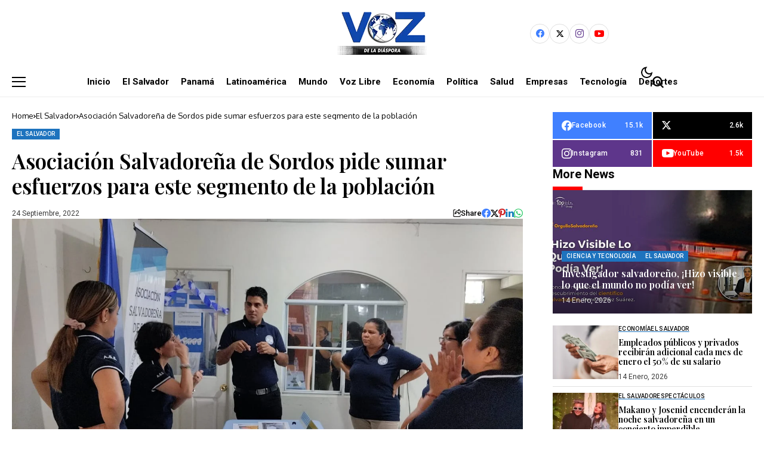

--- FILE ---
content_type: text/html; charset=UTF-8
request_url: https://vozdeladiaspora.com/asociacion-salvadorena-de-sordos-pide-sumar-esfuerzos-para-este-segmento-de-la-poblacion/
body_size: 41070
content:
<!DOCTYPE html>
<!--[if IE 9 ]><html class="ie ie9" lang="es"><![endif]-->
   <html lang="es">
      <head>
         <meta charset="UTF-8">
         <meta http-equiv="X-UA-Compatible" content="IE=edge">
         <meta name="viewport" content="width=device-width, initial-scale=1">
         <link rel="preconnect" href="https://fonts.gstatic.com" crossorigin><link rel="preload" as="style" onload="this.onload=null;this.rel='stylesheet'" id="bopea_fonts_url_preload" href="https://fonts.googleapis.com/css?family=Playfair+Display%3A600%7COxygen%3A400%2C700%7CRoboto%3A700%2C%2C500%2C500%2C400%2C%7CRoboto%3A100%2C100italic%2C200%2C200italic%2C300%2C300italic%2C400%2C400italic%2C500%2C500italic%2C600%2C600italic%2C700%2C700italic%2C800%2C800italic%2C900%2C900italic%7CRoboto+Slab%3A100%2C100italic%2C200%2C200italic%2C300%2C300italic%2C400%2C400italic%2C500%2C500italic%2C600%2C600italic%2C700%2C700italic%2C800%2C800italic%2C900%2C900italic&amp;display=swap" crossorigin><noscript><link rel="stylesheet" href="https://fonts.googleapis.com/css?family=Playfair+Display%3A600%7COxygen%3A400%2C700%7CRoboto%3A700%2C%2C500%2C500%2C400%2C%7CRoboto%3A100%2C100italic%2C200%2C200italic%2C300%2C300italic%2C400%2C400italic%2C500%2C500italic%2C600%2C600italic%2C700%2C700italic%2C800%2C800italic%2C900%2C900italic%7CRoboto+Slab%3A100%2C100italic%2C200%2C200italic%2C300%2C300italic%2C400%2C400italic%2C500%2C500italic%2C600%2C600italic%2C700%2C700italic%2C800%2C800italic%2C900%2C900italic&amp;display=swap"></noscript><link rel="profile" href="https://gmpg.org/xfn/11">
                  <title>Asociación Salvadoreña de Sordos pide sumar esfuerzos para este segmento de la población | VDN</title>

<!-- The SEO Framework por Sybre Waaijer -->
<link rel="canonical" href="https://vozdeladiaspora.com/asociacion-salvadorena-de-sordos-pide-sumar-esfuerzos-para-este-segmento-de-la-poblacion/" />
<meta name="description" content="Por Luis Alberto L&oacute;pez El Salvador &ndash; En el marco del D&iacute;a Internacional de la Persona Sorda, la Asociaci&oacute;n Salvadore&ntilde;a de Sordos conmemora est&aacute; fecha&#8230;" />
<meta property="og:type" content="article" />
<meta property="og:locale" content="es_ES" />
<meta property="og:site_name" content="VDN" />
<meta property="og:title" content="Asociación Salvadoreña de Sordos pide sumar esfuerzos para este segmento de la población | VDN" />
<meta property="og:description" content="Por Luis Alberto L&oacute;pez El Salvador &ndash; En el marco del D&iacute;a Internacional de la Persona Sorda, la Asociaci&oacute;n Salvadore&ntilde;a de Sordos conmemora est&aacute; fecha, haciendo una pausa en el camino para reflexionar&#8230;" />
<meta property="og:url" content="https://vozdeladiaspora.com/asociacion-salvadorena-de-sordos-pide-sumar-esfuerzos-para-este-segmento-de-la-poblacion/" />
<meta property="og:image" content="https://vozdeladiaspora.com/wp-content/uploads/2022/09/WhatsApp-Image-2022-09-24-at-1.37.14-PM.jpeg" />
<meta property="og:image:width" content="1280" />
<meta property="og:image:height" content="720" />
<meta property="article:published_time" content="2022-09-24T23:38:29+00:00" />
<meta property="article:modified_time" content="2022-09-24T23:38:33+00:00" />
<meta name="twitter:card" content="summary_large_image" />
<meta name="twitter:title" content="Asociación Salvadoreña de Sordos pide sumar esfuerzos para este segmento de la población | VDN" />
<meta name="twitter:description" content="Por Luis Alberto L&oacute;pez El Salvador &ndash; En el marco del D&iacute;a Internacional de la Persona Sorda, la Asociaci&oacute;n Salvadore&ntilde;a de Sordos conmemora est&aacute; fecha, haciendo una pausa en el camino para reflexionar&#8230;" />
<meta name="twitter:image" content="https://vozdeladiaspora.com/wp-content/uploads/2022/09/WhatsApp-Image-2022-09-24-at-1.37.14-PM.jpeg" />
<script type="application/ld+json">{"@context":"https://schema.org","@graph":[{"@type":"WebSite","@id":"https://vozdeladiaspora.com/#/schema/WebSite","url":"https://vozdeladiaspora.com/","name":"VDN","description":"Voz de la Diáspora | Noticias","inLanguage":"es","potentialAction":{"@type":"SearchAction","target":{"@type":"EntryPoint","urlTemplate":"https://vozdeladiaspora.com/search/{search_term_string}/"},"query-input":"required name=search_term_string"},"publisher":{"@type":"Organization","@id":"https://vozdeladiaspora.com/#/schema/Organization","name":"VDN","url":"https://vozdeladiaspora.com/","logo":{"@type":"ImageObject","url":"https://vozdeladiaspora.com/wp-content/uploads/2022/05/logopequeno.png","contentUrl":"https://vozdeladiaspora.com/wp-content/uploads/2022/05/logopequeno.png","width":256,"height":123,"contentSize":"50921"}}},{"@type":"WebPage","@id":"https://vozdeladiaspora.com/asociacion-salvadorena-de-sordos-pide-sumar-esfuerzos-para-este-segmento-de-la-poblacion/","url":"https://vozdeladiaspora.com/asociacion-salvadorena-de-sordos-pide-sumar-esfuerzos-para-este-segmento-de-la-poblacion/","name":"Asociación Salvadoreña de Sordos pide sumar esfuerzos para este segmento de la población | VDN","description":"Por Luis Alberto L&oacute;pez El Salvador &ndash; En el marco del D&iacute;a Internacional de la Persona Sorda, la Asociaci&oacute;n Salvadore&ntilde;a de Sordos conmemora est&aacute; fecha&#8230;","inLanguage":"es","isPartOf":{"@id":"https://vozdeladiaspora.com/#/schema/WebSite"},"breadcrumb":{"@type":"BreadcrumbList","@id":"https://vozdeladiaspora.com/#/schema/BreadcrumbList","itemListElement":[{"@type":"ListItem","position":1,"item":"https://vozdeladiaspora.com/","name":"VDN"},{"@type":"ListItem","position":2,"item":"https://vozdeladiaspora.com/category/el-salvador/","name":"Categoría: El Salvador"},{"@type":"ListItem","position":3,"name":"Asociación Salvadoreña de Sordos pide sumar esfuerzos para este segmento de la población"}]},"potentialAction":{"@type":"ReadAction","target":"https://vozdeladiaspora.com/asociacion-salvadorena-de-sordos-pide-sumar-esfuerzos-para-este-segmento-de-la-poblacion/"},"datePublished":"2022-09-24T23:38:29+00:00","dateModified":"2022-09-24T23:38:33+00:00","author":{"@type":"Person","@id":"https://vozdeladiaspora.com/#/schema/Person/0f20233ab3ad3dbc7e586cb9e73434fe","name":"llopez@vozdeladiaspora.com"}}]}</script>
<!-- / The SEO Framework por Sybre Waaijer | 6.14ms meta | 0.66ms boot -->

<link rel='dns-prefetch' href='//www.googletagmanager.com' />
<link rel='dns-prefetch' href='//fonts.googleapis.com' />
<link rel="alternate" type="application/rss+xml" title="VDN &raquo; Feed" href="https://vozdeladiaspora.com/feed/" />
<link rel="alternate" type="application/rss+xml" title="VDN &raquo; Feed de los comentarios" href="https://vozdeladiaspora.com/comments/feed/" />
<link rel="alternate" title="oEmbed (JSON)" type="application/json+oembed" href="https://vozdeladiaspora.com/wp-json/oembed/1.0/embed?url=https%3A%2F%2Fvozdeladiaspora.com%2Fasociacion-salvadorena-de-sordos-pide-sumar-esfuerzos-para-este-segmento-de-la-poblacion%2F" />
<link rel="alternate" title="oEmbed (XML)" type="text/xml+oembed" href="https://vozdeladiaspora.com/wp-json/oembed/1.0/embed?url=https%3A%2F%2Fvozdeladiaspora.com%2Fasociacion-salvadorena-de-sordos-pide-sumar-esfuerzos-para-este-segmento-de-la-poblacion%2F&#038;format=xml" />
	    
    <meta name="description" content="Por Luis Alberto López El Salvador &#8211; En el marco del Día Internacional de la Persona Sorda, la Asociación Salvadoreña de Sordos conmemora está fecha, haciendo una pausa en el camino para reflexionar sobre los avances y los desafíos que deben de superarse a fin de fortalecer el trabajo para reconocer los derechos de esta [&hellip;]">
        
        <meta property="og:image" content="https://vozdeladiaspora.com/wp-content/uploads/2022/09/WhatsApp-Image-2022-09-24-at-1.37.14-PM-1024x576.jpeg">    
        
    <meta property="og:title" content="Asociación Salvadoreña de Sordos pide sumar esfuerzos para este segmento de la población">
    <meta property="og:url" content="https://vozdeladiaspora.com/asociacion-salvadorena-de-sordos-pide-sumar-esfuerzos-para-este-segmento-de-la-poblacion/">
    <meta property="og:site_name" content="VDN">	
        <meta property="og:description" content="Por Luis Alberto López El Salvador &#8211; En el marco del Día Internacional de la Persona Sorda, la Asociación Salvadoreña de Sordos conmemora está fecha, haciendo una pausa en el camino para reflexionar sobre los avances y los desafíos que deben de superarse a fin de fortalecer el trabajo para reconocer los derechos de esta [&hellip;]" />
	    	<meta property="og:type" content="article"/>
    <meta property="article:published_time" content="2022-09-24T23:38:29+00:00"/>
    <meta property="article:modified_time" content="2022-09-24T23:38:33+00:00"/>
    <meta name="author" content="llopez@vozdeladiaspora.com"/>
    <meta name="twitter:card" content="summary_large_image"/>
    <meta name="twitter:creator" content="@envato"/>
        <meta name="twitter:label1" content="Written by"/>
        <meta name="twitter:data1" content="llopez@vozdeladiaspora.com"/>
	<style id='wp-img-auto-sizes-contain-inline-css'>
img:is([sizes=auto i],[sizes^="auto," i]){contain-intrinsic-size:3000px 1500px}
/*# sourceURL=wp-img-auto-sizes-contain-inline-css */
</style>

<link rel='stylesheet' id='blockspare-frontend-block-style-css-css' href='https://vozdeladiaspora.com/wp-content/plugins/blockspare/dist/style-blocks.css?ver=6.9' media='all' />
<link rel='stylesheet' id='latest-posts-block-fontawesome-front-css' href='https://vozdeladiaspora.com/wp-content/plugins/latest-posts-block-lite/src/assets/fontawesome/css/all.css?ver=1726927626' media='all' />
<link rel='stylesheet' id='latest-posts-block-frontend-block-style-css-css' href='https://vozdeladiaspora.com/wp-content/plugins/latest-posts-block-lite/dist/blocks.style.build.css?ver=6.9' media='all' />
<link rel='stylesheet' id='magic-content-box-blocks-fontawesome-front-css' href='https://vozdeladiaspora.com/wp-content/plugins/magic-content-box-lite/src/assets/fontawesome/css/all.css?ver=1726927632' media='all' />
<link rel='stylesheet' id='magic-content-box-frontend-block-style-css-css' href='https://vozdeladiaspora.com/wp-content/plugins/magic-content-box-lite/dist/blocks.style.build.css?ver=6.9' media='all' />
<style id='wp-emoji-styles-inline-css'>

	img.wp-smiley, img.emoji {
		display: inline !important;
		border: none !important;
		box-shadow: none !important;
		height: 1em !important;
		width: 1em !important;
		margin: 0 0.07em !important;
		vertical-align: -0.1em !important;
		background: none !important;
		padding: 0 !important;
	}
/*# sourceURL=wp-emoji-styles-inline-css */
</style>
<link rel='stylesheet' id='wp-block-library-css' href='https://vozdeladiaspora.com/wp-includes/css/dist/block-library/style.min.css?ver=6.9' media='all' />
<style id='wp-block-library-inline-css'>
/*wp_block_styles_on_demand_placeholder:696fbe1c01b82*/
/*# sourceURL=wp-block-library-inline-css */
</style>
<link rel='stylesheet' id='fontawesome-css' href='https://vozdeladiaspora.com/wp-content/plugins/blockspare/assets/fontawesome/css/all.css?ver=6.9' media='all' />
<link rel='stylesheet' id='slick-css' href='https://vozdeladiaspora.com/wp-content/plugins/blockspare/assets/slick/css/slick.css?ver=6.9' media='all' />
<style id='classic-theme-styles-inline-css'>
/*! This file is auto-generated */
.wp-block-button__link{color:#fff;background-color:#32373c;border-radius:9999px;box-shadow:none;text-decoration:none;padding:calc(.667em + 2px) calc(1.333em + 2px);font-size:1.125em}.wp-block-file__button{background:#32373c;color:#fff;text-decoration:none}
/*# sourceURL=/wp-includes/css/classic-themes.min.css */
</style>
<link rel='stylesheet' id='contact-form-7-css' href='https://vozdeladiaspora.com/wp-content/plugins/contact-form-7/includes/css/styles.css?ver=6.0.6' media='all' />
<link rel='stylesheet' id='fvp-frontend-css' href='https://vozdeladiaspora.com/wp-content/plugins/featured-video-plus/styles/frontend.css?ver=2.3.3' media='all' />
<link rel='stylesheet' id='elespare-icons-css' href='https://vozdeladiaspora.com/wp-content/plugins/elespare/assets/font/elespare-icons.css?ver=3.3.2' media='all' />
<link rel='stylesheet' id='elementor-frontend-css' href='https://vozdeladiaspora.com/wp-content/plugins/elementor/assets/css/frontend.min.css?ver=3.25.4' media='all' />
<link rel='stylesheet' id='feedzy-rss-feeds-elementor-css' href='https://vozdeladiaspora.com/wp-content/plugins/feedzy-rss-feeds/css/feedzy-rss-feeds.css?ver=1' media='all' />
<link rel='stylesheet' id='elementor-icons-css' href='https://vozdeladiaspora.com/wp-content/plugins/elementor/assets/lib/eicons/css/elementor-icons.min.css?ver=5.31.0' media='all' />
<link rel='stylesheet' id='swiper-css' href='https://vozdeladiaspora.com/wp-content/plugins/elementor/assets/lib/swiper/v8/css/swiper.min.css?ver=8.4.5' media='all' />
<link rel='stylesheet' id='e-swiper-css' href='https://vozdeladiaspora.com/wp-content/plugins/elementor/assets/css/conditionals/e-swiper.min.css?ver=3.25.4' media='all' />
<link rel='stylesheet' id='elementor-post-5071-css' href='https://vozdeladiaspora.com/wp-content/uploads/elementor/css/post-5071.css?ver=1748819869' media='all' />
<link rel='stylesheet' id='elespare-posts-grid-css' href='https://vozdeladiaspora.com/wp-content/plugins/elespare/dist/elespare.style.build.min.css?ver=2.1.1' media='all' />
<link rel='stylesheet' id='font-awesome-css' href='https://vozdeladiaspora.com/wp-content/plugins/elementor/assets/lib/font-awesome/css/font-awesome.min.css?ver=4.7.0' media='all' />

<link rel='stylesheet' id='bopea_layout-css' href='https://vozdeladiaspora.com/wp-content/themes/bopea/css/layout.css?ver=1.0.9' media='all' />
<link rel='stylesheet' id='bopea_style-css' href='https://vozdeladiaspora.com/wp-content/themes/bopea/style.css?ver=1.0.9' media='all' />
<style id='bopea_style-inline-css'>
body.options_dark_skin{ --jl-logo-txt-color: #fff; --jl-logo-txt-side-color: #fff; --jl-logo-txt-foot-color: #fff; --jl-sh-bg: #fff; --jl-theme-head-color: #fff; --jl-single-head-color: #fff; --jl-single-h1-color: #fff; --jl-single-h2-color: #fff; --jl-single-h3-color: #fff; --jl-single-h4-color: #fff; --jl-single-h5-color: #fff; --jl-single-h6-color: #fff; --jl-main-color: #1e73be; --jl-bg-color: #010617; --jl-boxbg-color: #010617; --jl-txt-color: #FFF; --jl-btn-bg: #454545; --jl-comment-btn-link: #454545; --jl-comment-btn-linkc: #FFF; --jlgdpr-bg: #222; --jlgdpr-color: #FFF; --jl-menu-bg: #000f45; --jl-menu-line-color: #2f2f2f; --jl-menu-color: #ffffff; --jl-menu-hcolor: #ffffff; --jl-sub-bg-color: #222; --jl-sub-menu-color: #FFF; --jl-sub-line-color: #464646; --jl-sub-item-bg: #333; --jl-sub-hcolor: #7118ff; --jl-logo-bg: #111; --jl-logo-color: #FFF; --jl-single-color: #FFF; --jl-single-link-color: #7118ff; --jl-single-link-hcolor: #7118ff; --jl-except-color: #ddd; --jl-meta-color: #ffffff; --jl-post-line-color: #2c2c2c; --jl-author-bg: #454545; --jl-foot-bg: #020D34; --jl-foot-color: #dcdcdc; --jl-foot-link: #ffffff; --jl-foot-hlink: #005aff; --jl-foot-head: #005aff; --jl-foot-line: rgba(136,136,136,0.15); } body.admin-bar{ --jl-stick-abar: 32px; } body{ --jl-canvas-w: 350px; --jl-logo-size: 32px; --jl-logo-size-mob: 30px; --jl-logo-txt-sps: ; --jl-logo-txt-color: #ffffff; --jl-logo-txt-side-color: #000; --jl-logo-txt-foot-color: #000; --jl-img-h: 65%; --jl-sh-bg: #000; --jl-theme-head-color: #000; --jl-single-head-color: #000; --jl-single-h1-color: #000; --jl-single-h2-color: #000; --jl-single-h3-color: #000; --jl-single-h4-color: #000; --jl-single-h5-color: #000; --jl-single-h6-color: #000; --jl-main-width: 1290px; --jl-boxed-p: 30px; --jl-main-color: #1e73be; --jl-cat-sk: #1e73be; --jl-bg-color: #FFF; --jl-boxbg-color: #FFF; --jl-txt-color: #000; --jl-txt-light: #FFF; --jl-btn-bg: #000; --jl-comment-btn-link: #F1F1F1; --jl-comment-btn-linkc: #000; --jl-desc-light: #ddd; --jl-meta-light: #ffffff; --jl-input-radius: 0px; --jl-input-size: 15px; --jl-button-radius: 0px; --jl-fnav-radius: 0px; --jl-menu-bg: #ffffff; --jl-menu-line-color: #eeeeee; --jl-menu-color: #000000; --jl-menu-hcolor: #000000; --jl-sub-bg-color: #ffffff; --jl-sub-menu-color: #0a0a0a; --jl-sub-line-color: #eeeeee; --jl-sub-m-radius: 8px; --jl-menu-ac-color: #1e73be; --jl-menu-ac-height: 3px; --jl-logo-bg: #FFF; --jl-logo-color: #000; --jl-pa-ach: 33px; --jl-pa-ach-excp: 16px; --jl-ache-4col: 25px; --jl-ache-3col: 35px; --jl-ache-2col: 35px; --jl-ach-excp: 13px; --jl-ach-ls-excp: 0em; --jl-ach-lh-excp: 1.5; --jl-excpt-row: 2; --jl-single-title-size: 35px; --jl-sub-title-s: 17px; --jl-subt-max: 100%; --jl-single-color: #282828; --jl-single-link-color: #7118ff; --jl-single-link-hcolor: #7118ff; --jl-except-color: #666; --jl-meta-color: #0a0a0a; --jl-post-line-color: #e0e0e0; --jl-author-bg: rgba(136,136,136,0.1); --jl-post-related-size: 18px; --jl-foot-bg: #f9f9fa; --jl-foot-color: #0a0a0a; --jl-foot-link: #0a0a0a; --jl-foot-hlink: #005aff; --jl-foot-head: #000000; --jl-foot-line: rgba(136,136,136,0.15); --jl-foot-menu-col: 2; --jl-foot-title-size: 18px; --jl-foot-font-size: 14px; --jl-foot-copyright: 13px; --jl-foot-menu-size: 13px; --jl-body-font: Oxygen, Verdana, Geneva, sans-serif; --jl-body-font-size: 14px; --jl-body-font-weight: 400; --jl-body-spacing: 0em; --jl-body-line-height: 1.5; --jl-logo-width: 150px; --jl-m-logo-width: 110px; --jl-s-logo-width: 150px; --jl-fot-logo-width: 110px; --jl-title-font: Playfair Display, Verdana, Geneva, sans-serif; --jl-title-font-weight: 600; --jl-title-transform: none; --jl-title-space: 0em; --jl-title-line-height: 1.2; --jl-title-line-h: 1px; --jl-content-font-size: 17px; --jl-content-spacing: 0em; --jl-content-line-height: 1.6; --jl-sec-menu-height: 65px; --jl-stick-space: 20px; --jl-stick-abar: 0px; --jl-stick-abmob: 46px; --jl-menu-font: Roboto, Verdana, Geneva, sans-serif; --jl-menu-font-size: 15px; --jl-menu-font-weight: 700; --jl-menu-transform: capitalize; --jl-menu-space: 0px; --jl-spacing-menu: 20px; --jl-submenu-font-size: 15px; --jl-submenu-font-weight: 500; --jl-submenu-transform: capitalize; --jl-submenu-space: -0.02em; --jl-sub-item-bg: #f6f6f6; --jl-sub-hcolor: #7118ff; --jl-cat-font-size: 10px; --jl-cat-font-weight: 500; --jl-cat-font-space: 0.03em; --jl-cat-transform: uppercase; --jl-meta-font-size: 12px; --jl-meta-font-ssize: 12px; --jl-meta-font-weight: 400; --jl-meta-a-font-weight: 500; --jl-meta-font-space: 0px; --jl-meta-transform: capitalize; --jl-button-font-size: 14px; --jl-button-font-weight: 500; --jl-button-transform: capitalize; --jl-button-space: 0em; --jl-loadmore-font-size: 13px; --jl-loadmore-font-weight: 500; --jl-loadmore-transform: capitalize; --jl-loadmore-space: 0em; --jl-border-rounded: 0px; --jl-top-rounded: 0px; --jlgdpr-width: 350px; --jlgdpr-space: 20px; --jlgdpr-radius: 10px; --jlgdpr-padding: 20px; --jlgdpr-pos: flex-start; --jl-cookie-des-size: 13px; --jl-cookie-btn-size: 13px; --jlgdpr-btn: 5px; --jl-cookie-btn-space: 0em; --jl-cookie-btn-transform: capitalize; --jlgdpr-bg: #fff; --jlgdpr-color: #000; --jl-widget-fsize: 18px; --jl-widget-space: -0.03em; --jl-widget-transform: capitalize; } ::selection { background-color: #1e73be; color: #FFF; } .jl_rel_posts .jl_imgw { padding-bottom: var(--jl-img-h, 66.66667%) !important; height: unset !important; } .jl_lg_opt .jl_ov_el .jl_fe_text .jl_fe_inner{ position: relative !important; z-index: 1; } .jl_lg_opt .jl_cap_ov.jlcapvv{ z-index: 0; }  .jl_fr12_inner .jl_imgw, .jl_fr7_inner .jl_p_fr7 .jl_imgw, .jl_fr6_inner .jl_cgrid_layout .jl_imgw{ padding-bottom: var(--jl-img-h, 66.66667%); height: unset; } .jl_fe_text{ text-align: var(--jl-t-align, left); } .jl_sifea_img{max-width: fit-content;}  .jl_achv_tpl_list{ --jl-ache-title: 20px; } .jl_achv_tpl_2grid{ --jl-ache-title: 22px; } .jl_achv_tpl_3grid{ --jl-ache-title: 22px; } .jl_achv_tpl_4grid{ --jl-ache-title: 17px; } .jl_achv_tpl_classic{ --jl-ache-title: 35px; } .jl_achv_tpl_2ov{ --jl-ache-title: 23px; } .jl_achv_tpl_3ov{ --jl-ache-title: 22px; } .jl_achv_tpl_4ov{ --jl-ache-title: 18px; }  .jlemw > *{ margin: 0px !important; } .jl_ov_el { background: #222; border-radius: var(--jl-border-rounded); } iframe.instagram-media { margin: 0 auto!important } .twitter-tweet { margin-right: auto; margin-left: auto } .jl_tline .jl_fe_title a, .jl_tline .jl_wc_title a, .jl_tline .woocommerce-loop-product__title a, .jl_tline .jl_navpost .jl_cpost_title, .jl_bgt .jl_fe_title a, .jl_bgt .jl_wc_title a, .jl_bgt .woocommerce-loop-product__title a, .jl_bgt .jl_navpost .jl_cpost_title{ display: inline !important; } body.options_dark_skin #jl_sb_nav{ --jl-bg-color: #010617; --sect-t-color: #fff; --jl-txt-color: #fff; --jl-meta-color: #ddd; --jl-post-line-color: #303041; --jl-theme-head-color: var(--sect-t-color); } #jl_sb_nav{ --jl-bg-color: #ffffff; --sect-t-color: #000; --jl-txt-color: #000; --jl-meta-color: #0a0a0a; --jl-post-line-color: #e9ecef; --jl-theme-head-color: var(--sect-t-color); } .jl_sh_ctericons.jlshcolor li, .jl_sh_ctericons.jlshsc li{ display: flex; align-items: center; } .jl_sh_ctericons.jlshcolor .jl_sh_i, .jl_sh_ctericons.jlshsc .jl_sh_i{ display: flex; } .jl_encanw #jl_sb_nav .logo_small_wrapper a img.jl_logo_n{ opacity: 0; } .jl_encanw #jl_sb_nav .logo_small_wrapper a img.jl_logo_w{ opacity: 1; } .jl_enhew .jlc-hmain-in .logo_small_wrapper a img.jl_logo_n{ opacity: 0; } .jl_enhew .jlc-hmain-in .logo_small_wrapper a img.jl_logo_w{ opacity: 1; } .jl_enstew .jlc-stick-main-in .logo_small_wrapper a img.jl_logo_n{ opacity: 0; } .jl_enstew .jlc-stick-main-in .logo_small_wrapper a img.jl_logo_w{ opacity: 1; } .jl_ovt{ height: 1px; visibility: hidden; margin: 0px; padding: 0px; } .jl_ads_wrap_sec *{ margin: 0px; padding: 0px; } .jl_ads_wrap_sec.jl_head_adsab{align-items:center;}.jl_ads_wrap_sec.jl_head_adsbl{margin-top: 40px; align-items:center;}.jl_ads_wrap_sec.jl_con_adsab{align-items:center;}.jl_ads_wrap_sec.jl_con_adsbl{align-items:center;}.jl_ads_wrap_sec.jl_auth_adsab{margin-top: 40px; align-items:center;}.jl_ads_wrap_sec.jl_auth_adsbl{align-items:center;}.jl_ads_wrap_sec.jl_rel_adsab{align-items:center;}.jl_ads_wrap_sec.jl_rel_adsbl{align-items:center;}.jl_ads_wrap_sec.jl_foot_adsab{margin-bottom: 40px; align-items:center;}.jl_ads_wrap_sec.jl_foot_adsbl{padding: 40px 0px; align-items:center;}.jl_imgw:hover .jl_imgin img, .jl_ov_el:hover .jl_imgin img, .jl_box_info:hover .jl_box_bg img{transform: scale(1.01);}.jlac_smseah.active_search_box{ overflow: unset; } .jlac_smseah.active_search_box .search_header_wrapper .jli-search{ transform: scale(.9); } .jl_shwp{ display: flex; height: 100%; } .jl_ajse{ position: absolute !important; background: var(--jl-sub-bg-color); width: 350px; top: 100% !important; right: 0px; left: auto; padding: 15px 20px; height: unset; box-shadow: 0 0 25px 0 rgba(0,0,0,.08); border-radius: var(--jl-sub-m-radius, 8px); transform: translateY(-0.6rem); } .jl_ajse .searchform_theme{ padding: 0px; float: none !important; position: unset; transform: unset; display: flex; align-items: center; justify-content: space-between; border-radius: 0px; border-bottom: 0px !important; } .jl_ajse .jl_search_head{ width: 100%; display: flex; flex-direction: column; } .jl_ajse.search_form_menu_personal .searchform_theme .search_btn{ float: none; border: 0px !important; height: 30px; font-size: 14px; color: var(--jl-sub-menu-color) !important; } .jl_ajse .jl_shnone{ font-size: 14px; margin: 0px; } .jl_ajse.search_form_menu_personal .searchform_theme .search_btn::-webkit-input-placeholder{ color: var(--jl-sub-menu-color) !important; } .jl_ajse.search_form_menu_personal .searchform_theme .search_btn::-moz-placeholder{ color: var(--jl-sub-menu-color) !important; } .jl_ajse.search_form_menu_personal .searchform_theme .search_btn:-ms-input-placeholder{ color: var(--jl-sub-menu-color) !important; } .jl_ajse.search_form_menu_personal .searchform_theme .search_btn:-moz-placeholder{ color: var(--jl-sub-menu-color) !important; } .jl_ajse .searchform_theme .button{ height: 30px; position: unset; padding: 0px 12px !important; background: var(--jl-main-color) !important; border-radius: var(--jl-sbr, 4px); text-transform: capitalize; font-weight: var(--jl-button-font-weight); font-size: 14px; width: auto; letter-spacing: var(--jl-submenu-space); } .jlc-hmain-w.jl_base_menu .jl_ajse .searchform_theme .button i.jli-search, .jlc-stick-main-w .jl_ajse .searchform_theme .button i.jli-search{ color: #fff !important; font-size: 12px; } .jl_ajse .jl_search_wrap_li{ --jl-img-space: 10px; --jl-img-w: 90px; --jl-smimg-h: 70px; --jl-h-align: left; --jl-t-size: 14px; --jl-txt-color: var(--jl-sub-menu-color) !important; --jl-meta-color: var(--jl-sub-menu-color) !important; --jlrow-gap: 15px; --jl-img-m: 13px; --jl-post-line-color: transparent; } .jl_ajse .jl_search_wrap_li .jl-donut-front{ top: 0px; right: 0px; } .jl_ajse .jl_search_wrap_li .jl_grid_wrap_f{ width: 100%; display: grid; overflow: hidden; grid-template-columns: repeat(1,minmax(0,1fr)); grid-row-gap: var(--jlrow-gap); border-top: 2px solid var(--jl-sub-line-color); padding-top: 20px; margin-top: 10px; margin-bottom: 6px; } .jl_ajse .jl_search_wrap_li .jl_li_in{ flex-direction: row !important; } .jl_ajse .jl_search_wrap_li .jl_li_in .jl_img_holder{ height: 70px !important; -webkit-flex: 0 0 var(--jl-img-w, 180px); -ms-flex: 0 0 var(--jl-img-w, 180px); flex: 0 0 var(--jl-img-w, 180px); width: var(--jl-img-w, 180px); } .jl_ajse .jl_search_wrap_li .jl_li_in .jl_img_holder .jl_imgw{ height: 70px !important; } .jl_ajse .jl_post_meta{ opacity: .5; margin-top: 5px !important; } .jl_ajse .jl_post_meta .jl_author_img_w, .jl_ajse .jl_post_meta .post-date:before{ display: none; } .jl_item_bread i{font-size: inherit;} .logo_link, .logo_link:hover{ font-family: var(--jl-title-font); font-weight: var(--jl-title-font-weight); text-transform: var(--jl-title-transform); letter-spacing: var(--jl-logo-txt-sps); line-height: var(--jl-title-line-height); font-size: var(--jl-logo-size); color: var(--jl-logo-txt-color); } @media only screen and (max-width: 767px) { .logo_link, .logo_link:hover{ font-size: var(--jl-logo-size-mob); } } .logo_link > h1, .logo_link > span{ font-size: inherit; color: var(--jl-logo-txt-color); } .jl_mobile_nav_inner .logo_link, .jl_mobile_nav_inner .logo_link:hover{ color: var(--jl-logo-txt-side-color); } .jl_ft_cw .logo_link, .jl_ft_cw .logo_link:hover{ color: var(--jl-logo-txt-foot-color); } body, p, .jl_fe_des{ letter-spacing: var(--jl-body-spacing); } .jl_content, .jl_content p{ font-size: var(--jl-content-font-size); line-height: var(--jl-content-line-height); letter-spacing: var(--jl-content-spacing); } .jl_vid_mp.jl_livid.sgvpop{ display: flex; } .jl_vid_mp.jl_livid.sgvpop .jl_pop_vid{ position: absolute !important; } .jl_single_tpl7 .jl_vid_mp.jl_livid.sgvpop, .jl_shead_mix9 .jl_vid_mp.jl_livid.sgvpop, .jl_shead_mix12 .jl_vid_mp.jl_livid.sgvpop, .jl_shead_tpl3 .jl_vid_mp.jl_livid.sgvpop{ transform: unset; position: unset; margin: 30px auto 0px auto; } .jl_lb3 .jl_cat_lbl, .jl_lb4 .jl_cat_lbl, .jl_lb5 .jl_cat_lbl, .jl_lb6 .jl_cat_lbl, .jl_lb7 .jl_cat_lbl{ padding: 3px 8px !important; border-radius: 0px !important; } .jlc-container, .jl_shead_tpl4.jl_shead_mix10 .jl_fe_text{max-width: 1290px;} .jl_sli_in .jl_sli_fb{order: 1;} .jl_sli_in .jl_sli_tw{order: 2;} .jl_sli_in .jl_sli_pi{order: 3;} .jl_sli_in .jl_sli_din{order: 4;} .jl_sli_in .jl_sli_wapp{order: 5;} .jl_sli_in .jl_sli_tele{order: 6;} .jl_sli_in .jl_sli_tumblr{order: 7;} .jl_sli_in .jl_sli_line{order: 7;} .jl_sli_in .jl_sli_mil{order: 7;}  .post_sw .jl_sli_in .jl_sli_tele, .jlp_hs .jl_sli_in .jl_sli_tele{display: none !important;}  .post_sw .jl_sli_in .jl_sli_tumblr, .jlp_hs .jl_sli_in .jl_sli_tumblr{display: none !important;} .post_sw .jl_sli_in .jl_sli_line, .jlp_hs .jl_sli_in .jl_sli_line{display: none !important;}  .post_sw .jl_sli_in .jl_sli_mil, .jlp_hs .jl_sli_in .jl_sli_mil{display: none !important;}  .jl_enltxt .logo_small_wrapper_table .logo_small_wrapper .logo_link *{ max-width: unset; width: unset; } .logo_small_wrapper_table .logo_small_wrapper a .jl_logo_w { position: absolute;top: 0px;left: 0px;opacity: 0; } .logo_small_wrapper_table .logo_small_wrapper .logo_link *{ max-width: var(--jl-logo-width); width: var(--jl-logo-width); } .jl_sleft_side .jl_smmain_side{ order: 1; padding-left: 20px; padding-right: 30px; } .jl_sleft_side .jl_smmain_con{ order: 2; } .jl_rd_wrap{ top: 0; } .jl_rd_read{ height: 5px; background-color: #1e73be; background-image: linear-gradient(to right, #ae5eff 0%, #1e73be 100%); } .jl_view_none{display: none !important;} .jl_sifea_img, .jl_smmain_w .swiper-slide-inner{ border-radius: var(--jl-border-rounded); overflow: hidden; } .jl_shead_mix12 .jl_ov_layout, .jl_shead_mix10 .jl_ov_layout, .jl_shead_mix9 .jl_ov_layout{ border-radius: 0px; }   .jl_fot_gwp{ display: flex; width: 100%; justify-content: space-between; align-items: center; margin-top: 25px; } .jl_fot_gwp .jl_post_meta{ margin-top: 0px !important; } .jl_ma_layout .jl-ma-opt:nth-child(2) .jl_fot_gwp .jl_post_meta{ margin-top: 13px !important; } @media only screen and (min-width: 769px) { .jl_ma_layout .jl-ma-opt:nth-child(2) .jl_fot_gwp .jl_post_meta{ margin-top: 0px !important; } } .jl_fot_gwp .jl_fot_sh{ display: flex; } .jl_fot_gwp .jl_fot_sh > span{ display: flex; align-items: center; font-size: 14px; color: #B5B5B5; } .jl_fot_gwp .jl_fot_sh .jl_book_mark.jl_saved_p{ color: var(--jl-main-color); } .jl_fot_gwp .jl_fot_sh .jl_book_mark.jl_saved_p .jli-icon_save:before{ content: "\e901"; } .jl_fot_gwp .jl_fot_sh .jl_fot_share_i{ margin-left: 13px; } .jls_tooltip { position: relative; display: inline-block; cursor: pointer; } .jls_tooltip .jls_tooltip_w{ visibility: hidden; position: absolute; z-index: 1; opacity: 0; transition: opacity .3s; } .jls_tooltip:hover .jls_tooltip_w{ visibility: visible; opacity: 1; } .jls_tooltip .jls_tooltiptext { position: relative; display: flex; text-align: center; padding: 0px; justify-content: center; } .jl_ov_el .jls_tooltip .jls_tooltiptext{ --jl-sh-bg: #fff; } .jls_tooltip-top { padding-bottom: 10px !important; bottom: 100%; left: 50%; margin-left: -50px; } .jls_tooltiptext .jls_tooltip_in{ position: relative; z-index: 2; background: var(--jl-sh-bg); padding: 5px 0px; font-weight: 400; border-radius: 7px; } .jls_tooltip_in .jl_sli_line.jl_shli{ display: none !important; } .jls_tooltip > svg{ width: 0.93em; height: 0.93em; } .jls_tooltip > i{ font-size: 90%; } .jl_share_l_bg .jls_tooltiptext .jl_sli_in{ gap: 3px !important; display: flex; } .jls_tooltip-top .jls_tooltiptext::after { content: ""; position: absolute; bottom: -2px; right: 5px; width: 10px; height: 10px; margin-left: -5px; background-color: var(--jl-sh-bg); z-index: 1; transform: rotate(45deg); } .jl_fot_share_i .jls_tooltip_w{ width: auto; margin-left: 0px; right: 0px; bottom: auto; right: 1px; top: -46px; left: auto; } .jl_fot_share_i .jls_tooltip_w:before{ display:none; } .jl_fot_share_i .jls_tooltip_in{ padding: 6px 8px !important; } .jl_fot_share_i .jls_tooltip_in .post_sw{ display: block; width: auto; } .jl_fot_share_i.jl_share_l_bg.jls_tooltip{ z-index: 10; display: none; margin-left: var(--jl-sh-lp, auto); } .jl_fot_share_i.jl_share_l_bg.jls_tooltip:before{ display: none; } .jls_tooltiptext .jl_shli a{ flex: 0 0 25px; width: 25px !important; height: 25px !important; font-size: 12px !important; display: flex !important; align-items: center !important; justify-content: center !important; color: #fff !important } .jls_tooltiptext .jl_shli:before{ display: none; } .jl_share_l_bg .jls_tooltiptext .jl_sli_in .jl_shli a{ border-radius: 7px !important; color: #fff !important; transition: unset; text-decoration: none !important; } .jls_tooltiptext .single_post_share_icon_post li a i{ margin: 0px; } .jl_fot_gwp .jl_fot_sh .jl_fot_save > i, .jl_fot_gwp .jl_fot_sh .jl_fot_share_i > i{ transition: opacity 0.2s ease 0s; } .jl_fot_gwp .jl_fot_sh .jl_fot_save:hover > i, .jl_fot_gwp .jl_fot_sh .jl_fot_share_i:hover > i{ color: var(--jl-main-color); }   .jl_home_bw .image-post-thumb{ margin-bottom: 30px; } h1, h2, h3, h4, h5, h6, h1 a, h2 a, h3 a, h4 a, h5 a, h6 a{ color: var(--jl-theme-head-color); } .jl_shead_tpl1 .jl_head_title, .jl_single_tpl6 .jl_shead_tpl1 .jl_head_title, .jl_shead_mix13 .jl_head_title{ color: var(--jl-single-head-color); } .jl_content h1, .content_single_page h1, .jl_content h1 a, .content_single_page h1 a, .jl_content h1 a:hover, .content_single_page h1 a:hover{color: var(--jl-single-h1-color);} .jl_content h2, .content_single_page h2, .jl_content h2 a, .content_single_page h2 a, .jl_content h2 a:hover, .content_single_page h2 a:hover{color: var(--jl-single-h2-color);} .jl_content h3, .content_single_page h3, .jl_content h3 a, .content_single_page h3 a, .jl_content h3 a:hover, .content_single_page h3 a:hover{color: var(--jl-single-h3-color);} .jl_content h4, .content_single_page h4, .jl_content h4 a, .content_single_page h4 a, .jl_content h4 a:hover, .content_single_page h4 a:hover{color: var(--jl-single-h4-color);} .jl_content h5, .content_single_page h5, .jl_content h5 a, .content_single_page h5 a, .jl_content h5 a:hover, .content_single_page h5 a:hover{color: var(--jl-single-h5-color);} .jl_content h6, .content_single_page h6, .jl_content h6 a, .content_single_page h6 a, .jl_content h6 a:hover, .content_single_page h6 a:hover{color: var(--jl-single-h6-color);}  .jl_content h1, .content_single_page h1, .jl_content h2, .content_single_page h2, .jl_content h3, .content_single_page h3, .jl_content h4, .content_single_page h4, .jl_content h5, .content_single_page h5, .jl_content h6, .content_single_page h6{ text-transform: none; letter-spacing: 0em; line-height: 1.2; } @media only screen and (min-width: 1025px) { .jl-h-d{display: none;}     .jl_content h1, .content_single_page h1{font-size: 40px;}     .jl_content h2, .content_single_page h2{font-size: 32px;}     .jl_content h3, .content_single_page h3{font-size: 28px;}     .jl_content h4, .content_single_page h4{font-size: 24px;}     .jl_content h5, .content_single_page h5{font-size: 20px;}     .jl_content h6, .content_single_page h6{font-size: 16px;} } @media only screen and (min-width:768px) and (max-width:1024px) { body{ --jl-single-title-size: 34px; --jl-sub-title-s: 17px; --jl-sg-ext: 0px; --jl-ach-excp: 13px; }     .jl-h-t{display: none;}     .jl_content h1, .content_single_page h1{font-size: 40px;}     .jl_content h2, .content_single_page h2{font-size: 32px;}     .jl_content h3, .content_single_page h3{font-size: 28px;}     .jl_content h4, .content_single_page h4{font-size: 24px;}     .jl_content h5, .content_single_page h5{font-size: 20px;}     .jl_content h6, .content_single_page h6{font-size: 16px;}     body, p{ font-size: 15px}     .jl_content, .jl_content p{ font-size: 15px} } @media only screen and (max-width: 768px) { body{ --jl-single-title-size: 26px; --jl-sub-title-s: 17px; --jl-sg-ext: 0px; --jl-pa-ach: 30px; --jl-pa-ach-excp: 15px; --jl-ach-excp: 13px; --jl-ache-4col: 25px; --jl-ache-3col: 25px; --jl-ache-2col: 25px; --jl-ache-title: 20px; --jl-stp: 30px; --jl-sbp: 30px; --jl-jl-achspc: 30px; --jl-post-related-size: 17px; }     .jl_achv_tpl_list, .jl_achv_tpl_2grid, .jl_achv_tpl_3grid, .jl_achv_tpl_4grid, .jl_achv_tpl_classic, .jl_achv_tpl_2ov, .jl_achv_tpl_3ov, .jl_achv_tpl_4ov{ --jl-ache-title: 20px; }      .jl_achv_tpl_list .jl_fli_wrap .jl_li_in{ --jl-img-w: 100%; --jl-img-space: 20px; --jl-img-h: 56.25%; }     .jl-h-m{display: none;}     .jl_content h1, .content_single_page h1{font-size: 40px;}     .jl_content h2, .content_single_page h2{font-size: 32px;}     .jl_content h3, .content_single_page h3{font-size: 28px;}     .jl_content h4, .content_single_page h4{font-size: 24px;}     .jl_content h5, .content_single_page h5{font-size: 20px;}     .jl_content h6, .content_single_page h6{font-size: 16px;}     body, p, .jl_fe_des{ font-size: 15px}     .jl_content, .jl_content p{ font-size: 15px}     .jl_ajse{width: 300px;}     }
/*# sourceURL=bopea_style-inline-css */
</style>
<link rel='stylesheet' id='glightbox-css' href='https://vozdeladiaspora.com/wp-content/themes/bopea/css/glightbox.min.css?ver=1.0.9' media='all' />
<link rel='stylesheet' id='__EPYT__style-css' href='https://vozdeladiaspora.com/wp-content/plugins/youtube-embed-plus/styles/ytprefs.min.css?ver=14.2.1.2' media='all' />
<style id='__EPYT__style-inline-css'>

                .epyt-gallery-thumb {
                        width: 33.333%;
                }
                
/*# sourceURL=__EPYT__style-inline-css */
</style>
<link rel='stylesheet' id='elementor-post-32035-css' href='https://vozdeladiaspora.com/wp-content/uploads/elementor/css/post-32035.css?ver=1750095509' media='all' />
<link rel='stylesheet' id='elementor-post-32033-css' href='https://vozdeladiaspora.com/wp-content/uploads/elementor/css/post-32033.css?ver=1749228288' media='all' />
<link rel='stylesheet' id='elementor-post-32032-css' href='https://vozdeladiaspora.com/wp-content/uploads/elementor/css/post-32032.css?ver=1748819869' media='all' />
<link rel='stylesheet' id='wp-block-paragraph-css' href='https://vozdeladiaspora.com/wp-includes/blocks/paragraph/style.min.css?ver=6.9' media='all' />

<link rel="preconnect" href="https://fonts.gstatic.com/" crossorigin><script src="https://vozdeladiaspora.com/wp-includes/js/jquery/jquery.min.js?ver=3.7.1" id="jquery-core-js"></script>
<script src="https://vozdeladiaspora.com/wp-includes/js/jquery/jquery-migrate.min.js?ver=3.4.1" id="jquery-migrate-js"></script>
<script src="https://vozdeladiaspora.com/wp-content/plugins/blockspare/assets/js/countup/waypoints.min.js?ver=6.9" id="waypoint-js"></script>
<script src="https://vozdeladiaspora.com/wp-content/plugins/blockspare/assets/js/countup/jquery.counterup.min.js?ver=1" id="countup-js"></script>
<script src="https://vozdeladiaspora.com/wp-content/plugins/featured-video-plus/js/jquery.fitvids.min.js?ver=master-2015-08" id="jquery.fitvids-js"></script>
<script id="fvp-frontend-js-extra">
var fvpdata = {"ajaxurl":"https://vozdeladiaspora.com/wp-admin/admin-ajax.php","nonce":"7e64488c86","fitvids":"1","dynamic":"","overlay":"","opacity":"0.75","color":"b","width":"640"};
//# sourceURL=fvp-frontend-js-extra
</script>
<script src="https://vozdeladiaspora.com/wp-content/plugins/featured-video-plus/js/frontend.min.js?ver=2.3.3" id="fvp-frontend-js"></script>
<script src="https://vozdeladiaspora.com/wp-content/plugins/stop-user-enumeration/frontend/js/frontend.js?ver=1.7" id="stop-user-enumeration-js" defer data-wp-strategy="defer"></script>

<!-- Fragmento de código de la etiqueta de Google (gtag.js) añadida por Site Kit -->
<!-- Fragmento de código de Google Analytics añadido por Site Kit -->
<script src="https://www.googletagmanager.com/gtag/js?id=GT-55NLZ2QZ" id="google_gtagjs-js" async></script>
<script id="google_gtagjs-js-after">
window.dataLayer = window.dataLayer || [];function gtag(){dataLayer.push(arguments);}
gtag("set","linker",{"domains":["vozdeladiaspora.com"]});
gtag("js", new Date());
gtag("set", "developer_id.dZTNiMT", true);
gtag("config", "GT-55NLZ2QZ", {"googlesitekit_post_type":"post","googlesitekit_post_date":"20220924","googlesitekit_post_author":"llopez@vozdeladiaspora.com"});
 window._googlesitekit = window._googlesitekit || {}; window._googlesitekit.throttledEvents = []; window._googlesitekit.gtagEvent = (name, data) => { var key = JSON.stringify( { name, data } ); if ( !! window._googlesitekit.throttledEvents[ key ] ) { return; } window._googlesitekit.throttledEvents[ key ] = true; setTimeout( () => { delete window._googlesitekit.throttledEvents[ key ]; }, 5 ); gtag( "event", name, { ...data, event_source: "site-kit" } ); }; 
//# sourceURL=google_gtagjs-js-after
</script>
<script id="__ytprefs__-js-extra">
var _EPYT_ = {"ajaxurl":"https://vozdeladiaspora.com/wp-admin/admin-ajax.php","security":"8008a41121","gallery_scrolloffset":"20","eppathtoscripts":"https://vozdeladiaspora.com/wp-content/plugins/youtube-embed-plus/scripts/","eppath":"https://vozdeladiaspora.com/wp-content/plugins/youtube-embed-plus/","epresponsiveselector":"[\"iframe.__youtube_prefs_widget__\"]","epdovol":"1","version":"14.2.1.2","evselector":"iframe.__youtube_prefs__[src], iframe[src*=\"youtube.com/embed/\"], iframe[src*=\"youtube-nocookie.com/embed/\"]","ajax_compat":"","maxres_facade":"eager","ytapi_load":"light","pause_others":"","stopMobileBuffer":"1","facade_mode":"","not_live_on_channel":"","vi_active":"","vi_js_posttypes":[]};
//# sourceURL=__ytprefs__-js-extra
</script>
<script src="https://vozdeladiaspora.com/wp-content/plugins/youtube-embed-plus/scripts/ytprefs.min.js?ver=14.2.1.2" id="__ytprefs__-js"></script>
<link rel="https://api.w.org/" href="https://vozdeladiaspora.com/wp-json/" /><link rel="alternate" title="JSON" type="application/json" href="https://vozdeladiaspora.com/wp-json/wp/v2/posts/21304" /><link rel="EditURI" type="application/rsd+xml" title="RSD" href="https://vozdeladiaspora.com/xmlrpc.php?rsd" />
<style>
.feedzy-rss-link-icon:after {
	content: url("https://vozdeladiaspora.com/wp-content/plugins/feedzy-rss-feeds/img/external-link.png");
	margin-left: 3px;
}
</style>
		<meta name="generator" content="Site Kit by Google 1.170.0" /><!-- Analytics by WP Statistics - https://wp-statistics.com -->

<!-- Metaetiquetas de Google AdSense añadidas por Site Kit -->
<meta name="google-adsense-platform-account" content="ca-host-pub-2644536267352236">
<meta name="google-adsense-platform-domain" content="sitekit.withgoogle.com">
<!-- Acabar con las metaetiquetas de Google AdSense añadidas por Site Kit -->
<meta name="generator" content="Elementor 3.25.4; features: additional_custom_breakpoints, e_optimized_control_loading; settings: css_print_method-external, google_font-enabled, font_display-auto">
			<style>
				.e-con.e-parent:nth-of-type(n+4):not(.e-lazyloaded):not(.e-no-lazyload),
				.e-con.e-parent:nth-of-type(n+4):not(.e-lazyloaded):not(.e-no-lazyload) * {
					background-image: none !important;
				}
				@media screen and (max-height: 1024px) {
					.e-con.e-parent:nth-of-type(n+3):not(.e-lazyloaded):not(.e-no-lazyload),
					.e-con.e-parent:nth-of-type(n+3):not(.e-lazyloaded):not(.e-no-lazyload) * {
						background-image: none !important;
					}
				}
				@media screen and (max-height: 640px) {
					.e-con.e-parent:nth-of-type(n+2):not(.e-lazyloaded):not(.e-no-lazyload),
					.e-con.e-parent:nth-of-type(n+2):not(.e-lazyloaded):not(.e-no-lazyload) * {
						background-image: none !important;
					}
				}
			</style>
			<script async src="https://pagead2.googlesyndication.com/pagead/js/adsbygoogle.js?client=ca-pub-7643467063332035"
     crossorigin="anonymous"></script><link rel="icon" href="https://vozdeladiaspora.com/wp-content/uploads/2025/05/favicon-120x120.png" sizes="32x32" />
<link rel="icon" href="https://vozdeladiaspora.com/wp-content/uploads/2025/05/favicon-200x200.png" sizes="192x192" />
<link rel="apple-touch-icon" href="https://vozdeladiaspora.com/wp-content/uploads/2025/05/favicon-200x200.png" />
<meta name="msapplication-TileImage" content="https://vozdeladiaspora.com/wp-content/uploads/2025/05/favicon-300x300.png" />
         
      </head>
      <body class="wp-singular post-template-default single single-post postid-21304 single-format-standard wp-custom-logo wp-embed-responsive wp-theme-bopea jl_cbgca jlac_smseah jl_spop_single1 jl_share_l_bg jl_mb_nav_pos_left logo_foot_white jl_weg_title jl_sright_side jl_nav_stick jl_nav_active jl_nav_slide mobile_nav_class is-lazyload   jl_en_day_night jl-has-sidebar jl_tline jl_sticky_smart elementor-default elementor-kit-5071">

                 <div class="options_layout_wrapper jl_clear_at">
         <div class="options_layout_container tp_head_off">
         <header class="jlc-hmain-w jlh-e jl_base_menu jl_md_main">
    		<div data-elementor-type="wp-post" data-elementor-id="32035" class="elementor elementor-32035">
				<div class="elementor-element elementor-element-1737f1af e-flex e-con-boxed e-con e-parent" data-id="1737f1af" data-element_type="container">
					<div class="e-con-inner">
		<div class="elementor-element elementor-element-330edf1e e-con-full e-flex e-con e-child" data-id="330edf1e" data-element_type="container">
				<div class="elementor-element elementor-element-6dbd7d61 elementor-hidden-desktop elementor-widget elementor-widget-bopea-mobile-menu" data-id="6dbd7d61" data-element_type="widget" data-widget_type="bopea-mobile-menu.default">
				<div class="elementor-widget-container">
			       <div class="menu_mobile_icons_wrap">
       <div class="menu_mobile_icons">
                    <div class="jlm_w"><span class="jlma"></span><span class="jlmb"></span><span class="jlmc"></span></div>
                  </div>
      </div>
    		</div>
				</div>
				</div>
		<div class="elementor-element elementor-element-5afa610c e-con-full e-flex e-con e-child" data-id="5afa610c" data-element_type="container">
				<div class="elementor-element elementor-element-6b535f7a elementor-widget elementor-widget-bopea-section-logo" data-id="6b535f7a" data-element_type="widget" data-widget_type="bopea-section-logo.default">
				<div class="elementor-widget-container">
			        <div class="logo_small_wrapper_table">
            <div class="logo_small_wrapper">
                                <a class="logo_link" href="https://vozdeladiaspora.com/" aria-label="VDN">
                                <span>
                                                <img class="jl_logo_n" src="http://vozdeladiaspora.com/wp-content/uploads/2022/05/logopequeno02.png" width="150" height="72" alt="VDN" />
                                                                        <img class="jl_logo_w" src="http://vozdeladiaspora.com/wp-content/uploads/2022/05/logopequeno02.png" width="150" height="72" alt="VDN" />
                                            </span>
                </a>
            </div>
        </div>
    		</div>
				</div>
				</div>
		<div class="elementor-element elementor-element-3af62ebb e-con-full e-flex e-con e-child" data-id="3af62ebb" data-element_type="container">
				<div class="elementor-element elementor-element-4da6a277 elementor-hidden-tablet elementor-hidden-mobile elementor-widget elementor-widget-bopea-social-list" data-id="4da6a277" data-element_type="widget" data-widget_type="bopea-social-list.default">
				<div class="elementor-widget-container">
			        
        <ul class="jl_wr_soci jl_sh_ctericons jl_shline">
                        <li class="jl_facebook_url" style="--jl-social-color:#4080FF;">
                <a aria-label="facebook" href="https://www.facebook.com/lavozdeladiasporasv/" target="_blank" rel="nofollow">
                    <span class="jl_sh_i"><i class="jli-facebook"></i></span>
                    <span class="jl_sh_t">Facebook</span>
                    <span class="jl_sh_w">
                    <span class="jl_sh_c">23k</span>
                    <span class="jl_sh_l">Likes</span>
                    </span>
                </a>
            </li>
                                    <li class="jl_twitter_url jl_dk_sc" style="--jl-social-color:var(--jl-social-skin, #000);">
                <a aria-label="X" href="https://twitter.com/VozDiasporaSV" target="_blank" rel="nofollow">
                    <span class="jl_sh_i"><i class="jli-x"></i></span>
                    <span class="jl_sh_t"></span>
                    <span class="jl_sh_w">
                    <span class="jl_sh_c">93k</span>
                    <span class="jl_sh_l">Follows</span>
                    </span>
                </a>
            </li>
                                    <li class="jl_instagram_url" style="--jl-social-color:#5e368b;">
                <a aria-label="instagram" href="https://www.instagram.com/vozdeladiaspora/" target="_blank" rel="nofollow">
                    <span class="jl_sh_i"><i class="jli-instagram"></i></span>
                    <span class="jl_sh_t">Instagram</span>
                    <span class="jl_sh_w">
                    <span class="jl_sh_c">32k</span>
                    <span class="jl_sh_l">Follows</span>
                    </span>
                </a>
            </li>
                                                <li class="jl_youtube_url" style="--jl-social-color:#ff0000;">
                <a aria-label="YouTube" href="https://www.youtube.com/channel/UC_yCaURjmBXiiOTsP_w7GZQ" target="_blank" rel="nofollow">
                    <span class="jl_sh_i"><i class="jli-youtube"></i></span>
                    <span class="jl_sh_t">YouTube</span>
                    <span class="jl_sh_w">
                    <span class="jl_sh_c">100k</span>
                    <span class="jl_sh_l">Subscribers</span>
                    </span>
                </a>
            </li>
                                                                                                                                                                                                                                    
                                                                        
            
            
            
            
            
            
            
            
            
            
            
            
                        
        </ul>
        		</div>
				</div>
				<div class="elementor-element elementor-element-1683310d elementor-hidden-desktop elementor-widget elementor-widget-bopea-dark-mode-switch" data-id="1683310d" data-element_type="widget" data-widget_type="bopea-dark-mode-switch.default">
				<div class="elementor-widget-container">
			        <div class="bopea_day_night jl_day_en">
            <span class="jl-night-toggle-icon">
            <span class="jl_moon"><i class="jli-moon"></i></span>
		    <span class="jl_sun"><i class="jli-sun"></i></span>
            </span>
        </div>
        		</div>
				</div>
				<div class="elementor-element elementor-element-56271c61 elementor-hidden-desktop elementor-widget elementor-widget-bopea-search-button" data-id="56271c61" data-element_type="widget" data-widget_type="bopea-search-button.default">
				<div class="elementor-widget-container">
			        <div class="jl_shwp">
        <div class="search_header_wrapper jlce-seach search_form_menu_personal_click">        
                            <i class="jli-search"></i>
                            </div>
                <div class="jl_ajse search_form_menu_personal">
                <div class="jl_search_head jl_search_list">
                        <form method="get" class="searchform_theme" action="https://vozdeladiaspora.com/">
    <input type="text" placeholder="Type to search..." value="" name="s" class="search_btn" />
    <button type="submit" class="button"><span class="jl_sebtn">Search</span></button>
</form>                                
                        <div class="jl_search_box_li"></div>
                </div>
        </div>
                </div>
        		</div>
				</div>
				</div>
					</div>
				</div>
		<div class="elementor-element elementor-element-3a767dbb elementor-hidden-tablet elementor-hidden-mobile e-flex e-con-boxed e-con e-parent" data-id="3a767dbb" data-element_type="container">
					<div class="e-con-inner">
		<div class="elementor-element elementor-element-6fc2f510 e-con-full e-flex e-con e-child" data-id="6fc2f510" data-element_type="container">
				<div class="elementor-element elementor-element-7cc6d5c elementor-widget elementor-widget-bopea-mobile-menu" data-id="7cc6d5c" data-element_type="widget" data-widget_type="bopea-mobile-menu.default">
				<div class="elementor-widget-container">
			       <div class="menu_mobile_icons_wrap">
       <div class="menu_mobile_icons">
                    <div class="jlm_w"><span class="jlma"></span><span class="jlmb"></span><span class="jlmc"></span></div>
                  </div>
      </div>
    		</div>
				</div>
				</div>
		<div class="elementor-element elementor-element-62b24d9d e-con-full e-flex e-con e-child" data-id="62b24d9d" data-element_type="container">
				<div class="elementor-element elementor-element-714595a9 elementor-widget elementor-widget-bopea-main-menu" data-id="714595a9" data-element_type="widget" data-widget_type="bopea-main-menu.default">
				<div class="elementor-widget-container">
			                
        <div class="navigation_wrapper jl_mb_wp jl_mm_lbt" >            
            <div class="menu-menu-superior-container"><ul id="menu-714595a9" class="jl_main_menu jl_mm_box"><li class="menu-item menu-item-type-custom menu-item-object-custom menu-item-home"><a href="http://vozdeladiaspora.com/"><span class="jl_mblt">Inicio</span></a><li class="menu-item menu-item-type-taxonomy menu-item-object-category current-post-ancestor current-menu-parent current-post-parent"><a href="https://vozdeladiaspora.com/category/el-salvador/"><span class="jl_mblt">El Salvador</span></a><li class="menu-item menu-item-type-taxonomy menu-item-object-category"><a href="https://vozdeladiaspora.com/category/panama/"><span class="jl_mblt">Panamá</span></a><li class="menu-item menu-item-type-taxonomy menu-item-object-category"><a href="https://vozdeladiaspora.com/category/latinoamerica/"><span class="jl_mblt">Latinoamérica</span></a><li class="menu-item menu-item-type-taxonomy menu-item-object-category"><a href="https://vozdeladiaspora.com/category/mundo/"><span class="jl_mblt">Mundo</span></a><li class="menu-item menu-item-type-taxonomy menu-item-object-category"><a href="https://vozdeladiaspora.com/category/vozlibre/"><span class="jl_mblt">Voz Libre</span></a><li class="menu-item menu-item-type-taxonomy menu-item-object-category"><a href="https://vozdeladiaspora.com/category/negocios/"><span class="jl_mblt">Economía</span></a><li class="menu-item menu-item-type-taxonomy menu-item-object-category"><a href="https://vozdeladiaspora.com/category/politica/"><span class="jl_mblt">Política</span></a><li class="menu-item menu-item-type-taxonomy menu-item-object-category"><a href="https://vozdeladiaspora.com/category/salud/"><span class="jl_mblt">Salud</span></a><li class="menu-item menu-item-type-taxonomy menu-item-object-category"><a href="https://vozdeladiaspora.com/category/empresas/"><span class="jl_mblt">Empresas</span></a><li class="menu-item menu-item-type-taxonomy menu-item-object-category"><a href="https://vozdeladiaspora.com/category/tecnologia/"><span class="jl_mblt">Tecnología</span></a><li class="menu-item menu-item-type-taxonomy menu-item-object-category"><a href="https://vozdeladiaspora.com/category/deportes/"><span class="jl_mblt">Deportes</span></a></ul></div>        </div>		</div>
				</div>
				</div>
		<div class="elementor-element elementor-element-2be8d815 e-con-full e-flex e-con e-child" data-id="2be8d815" data-element_type="container">
				<div class="elementor-element elementor-element-54105084 elementor-widget elementor-widget-bopea-dark-mode-switch" data-id="54105084" data-element_type="widget" data-widget_type="bopea-dark-mode-switch.default">
				<div class="elementor-widget-container">
			        <div class="bopea_day_night jl_day_en">
            <span class="jl-night-toggle-icon">
            <span class="jl_moon"><i class="jli-moon"></i></span>
		    <span class="jl_sun"><i class="jli-sun"></i></span>
            </span>
        </div>
        		</div>
				</div>
				<div class="elementor-element elementor-element-3027122f elementor-widget elementor-widget-bopea-search-button" data-id="3027122f" data-element_type="widget" data-widget_type="bopea-search-button.default">
				<div class="elementor-widget-container">
			        <div class="jl_shwp">
        <div class="search_header_wrapper jlce-seach search_form_menu_personal_click">        
                            <i class="jli-search"></i>
                            </div>
                <div class="jl_ajse search_form_menu_personal">
                <div class="jl_search_head jl_search_list">
                        <form method="get" class="searchform_theme" action="https://vozdeladiaspora.com/">
    <input type="text" placeholder="Type to search..." value="" name="s" class="search_btn" />
    <button type="submit" class="button"><span class="jl_sebtn">Search</span></button>
</form>                                
                        <div class="jl_search_box_li"></div>
                </div>
        </div>
                </div>
        		</div>
				</div>
				</div>
					</div>
				</div>
				</div>
		    
</header>
<div class="jlc-stick-main-w jl_cus_sihead jl_r_menu">
    		<div data-elementor-type="wp-post" data-elementor-id="32036" class="elementor elementor-32036">
				<div class="elementor-element elementor-element-23fd0fba e-flex e-con-boxed e-con e-parent" data-id="23fd0fba" data-element_type="container" data-settings="{&quot;background_background&quot;:&quot;classic&quot;}">
					<div class="e-con-inner">
		<div class="elementor-element elementor-element-f8abc4c e-con-full e-flex e-con e-child" data-id="f8abc4c" data-element_type="container">
				<div class="elementor-element elementor-element-5a315597 elementor-widget elementor-widget-bopea-mobile-menu" data-id="5a315597" data-element_type="widget" data-widget_type="bopea-mobile-menu.default">
				<div class="elementor-widget-container">
			       <div class="menu_mobile_icons_wrap">
       <div class="menu_mobile_icons">
                    <div class="jlm_w"><span class="jlma"></span><span class="jlmb"></span><span class="jlmc"></span></div>
                  </div>
      </div>
    		</div>
				</div>
				<div class="elementor-element elementor-element-3c532cad elementor-widget elementor-widget-bopea-section-logo" data-id="3c532cad" data-element_type="widget" data-widget_type="bopea-section-logo.default">
				<div class="elementor-widget-container">
			        <div class="logo_small_wrapper_table">
            <div class="logo_small_wrapper">
                                <a class="logo_link" href="https://vozdeladiaspora.com/" aria-label="VDN">
                                <span>
                                                <img class="jl_logo_n" src="http://vozdeladiaspora.com/wp-content/uploads/2022/05/logopequeno02.png" width="150" height="72" alt="VDN" />
                                                                        <img class="jl_logo_w" src="http://vozdeladiaspora.com/wp-content/uploads/2022/05/logopequeno02.png" width="150" height="72" alt="VDN" />
                                            </span>
                </a>
            </div>
        </div>
    		</div>
				</div>
				<div class="elementor-element elementor-element-4cb07082 elementor-hidden-mobile elementor-widget elementor-widget-bopea-main-menu" data-id="4cb07082" data-element_type="widget" data-widget_type="bopea-main-menu.default">
				<div class="elementor-widget-container">
			                
        <div class="navigation_wrapper jl_mb_wp jl_mm_lbt" >            
            <div class="menu-menu-superior-container"><ul id="menu-4cb07082" class="jl_main_menu jl_mm_box"><li class="menu-item menu-item-type-custom menu-item-object-custom menu-item-home"><a href="http://vozdeladiaspora.com/"><span class="jl_mblt">Inicio</span></a><li class="menu-item menu-item-type-taxonomy menu-item-object-category current-post-ancestor current-menu-parent current-post-parent"><a href="https://vozdeladiaspora.com/category/el-salvador/"><span class="jl_mblt">El Salvador</span></a><li class="menu-item menu-item-type-taxonomy menu-item-object-category"><a href="https://vozdeladiaspora.com/category/panama/"><span class="jl_mblt">Panamá</span></a><li class="menu-item menu-item-type-taxonomy menu-item-object-category"><a href="https://vozdeladiaspora.com/category/latinoamerica/"><span class="jl_mblt">Latinoamérica</span></a><li class="menu-item menu-item-type-taxonomy menu-item-object-category"><a href="https://vozdeladiaspora.com/category/mundo/"><span class="jl_mblt">Mundo</span></a><li class="menu-item menu-item-type-taxonomy menu-item-object-category"><a href="https://vozdeladiaspora.com/category/vozlibre/"><span class="jl_mblt">Voz Libre</span></a><li class="menu-item menu-item-type-taxonomy menu-item-object-category"><a href="https://vozdeladiaspora.com/category/negocios/"><span class="jl_mblt">Economía</span></a><li class="menu-item menu-item-type-taxonomy menu-item-object-category"><a href="https://vozdeladiaspora.com/category/politica/"><span class="jl_mblt">Política</span></a><li class="menu-item menu-item-type-taxonomy menu-item-object-category"><a href="https://vozdeladiaspora.com/category/salud/"><span class="jl_mblt">Salud</span></a><li class="menu-item menu-item-type-taxonomy menu-item-object-category"><a href="https://vozdeladiaspora.com/category/empresas/"><span class="jl_mblt">Empresas</span></a><li class="menu-item menu-item-type-taxonomy menu-item-object-category"><a href="https://vozdeladiaspora.com/category/tecnologia/"><span class="jl_mblt">Tecnología</span></a><li class="menu-item menu-item-type-taxonomy menu-item-object-category"><a href="https://vozdeladiaspora.com/category/deportes/"><span class="jl_mblt">Deportes</span></a></ul></div>        </div>		</div>
				</div>
				</div>
		<div class="elementor-element elementor-element-4b28cfc8 e-con-full e-flex e-con e-child" data-id="4b28cfc8" data-element_type="container">
				<div class="elementor-element elementor-element-3b1f121c elementor-widget elementor-widget-bopea-dark-mode-switch" data-id="3b1f121c" data-element_type="widget" data-widget_type="bopea-dark-mode-switch.default">
				<div class="elementor-widget-container">
			        <div class="bopea_day_night jl_day_en">
            <span class="jl-night-toggle-icon">
            <span class="jl_moon"><i class="jli-moon"></i></span>
		    <span class="jl_sun"><i class="jli-sun"></i></span>
            </span>
        </div>
        		</div>
				</div>
				<div class="elementor-element elementor-element-22471a78 elementor-widget elementor-widget-bopea-search-button" data-id="22471a78" data-element_type="widget" data-widget_type="bopea-search-button.default">
				<div class="elementor-widget-container">
			        <div class="jl_shwp">
        <div class="search_header_wrapper jlce-seach search_form_menu_personal_click">        
                            <i class="jli-search"></i>
                            </div>
                <div class="jl_ajse search_form_menu_personal">
                <div class="jl_search_head jl_search_list">
                        <form method="get" class="searchform_theme" action="https://vozdeladiaspora.com/">
    <input type="text" placeholder="Type to search..." value="" name="s" class="search_btn" />
    <button type="submit" class="button"><span class="jl_sebtn">Search</span></button>
</form>                                
                        <div class="jl_search_box_li"></div>
                </div>
        </div>
                </div>
        		</div>
				</div>
				</div>
					</div>
				</div>
				</div>
		</div>
<div class="jl_block_content jl_sp_con" id="21304">
        <div class="jl_rd_wrap">
            <div class="jl_rd_read" data-key=21304></div>
        </div>
        <div class="jlc-container">
        <div class="jlc-row main_content jl_single_tpl1">
            <div class="jlc-col-md-8 jl_smmain_con">
                <div class="jl_smmain_w">
                        <div class="jl_smmain_in">                           
                            <div class="jl_shead_tpl1">    
    <div class="jl_shead_tpl_txt">
        <div class="jl_breadcrumbs">                        <span class="jl_item_bread">
                                    <a href="https://vozdeladiaspora.com">
                                Home                                    </a>
                            </span>
                                            <i class="jli-right-chevron"></i>
                        <span class="jl_item_bread">
                                    <a href="https://vozdeladiaspora.com/category/el-salvador/">
                                El Salvador                                    </a>
                            </span>
                                            <i class="jli-right-chevron"></i>
                        <span class="jl_item_bread">
                                Asociación Salvadoreña de Sordos pide sumar esfuerzos para este segmento de la población                            </span>
                            </div>
            <span class="jl_f_cat jl_lb3"><a class="jl_cat_lbl jl_cat2945" href="https://vozdeladiaspora.com/category/el-salvador/"><span>El Salvador</span></a></span>        <h1 class="jl_head_title">
            Asociación Salvadoreña de Sordos pide sumar esfuerzos para este segmento de la población        </h1>
                        <div class="jl_mt_wrap">
            <span class="jl_post_meta jl_slimeta"><span class="post-date">24 septiembre, 2022</span><span class="jl_view_none">303</span></span>                    <div class="jlp_hs">
                    <span class="jl_sh_t"><i class="jli-share"></i><span>Share</span></span>            
                    <span class="jl_sli_w">
            <span class="jl_sli_in">
                <span class="jl_sli_fb jl_shli"><a class="jl_sshl" href="http://www.facebook.com/sharer.php?u=https%3A%2F%2Fvozdeladiaspora.com%2Fasociacion-salvadorena-de-sordos-pide-sumar-esfuerzos-para-este-segmento-de-la-poblacion%2F" rel="nofollow"><i class="jli-facebook"></i></a></span>
                <span class="jl_sli_tw jl_shli"><a class="jl_sshl" href="https://twitter.com/intent/tweet?text=Asociaci%C3%B3n%20Salvadore%C3%B1a%20de%20Sordos%20pide%20sumar%20esfuerzos%20para%20este%20segmento%20de%20la%20poblaci%C3%B3n&amp;url=https%3A%2F%2Fvozdeladiaspora.com%2Fasociacion-salvadorena-de-sordos-pide-sumar-esfuerzos-para-este-segmento-de-la-poblacion%2F" rel="nofollow"><i class="jli-x"></i></a></span>
                <span class="jl_sli_pi jl_shli"><a class="jl_sshl" href="http://pinterest.com/pin/create/bookmarklet/?url=https%3A%2F%2Fvozdeladiaspora.com%2Fasociacion-salvadorena-de-sordos-pide-sumar-esfuerzos-para-este-segmento-de-la-poblacion%2F>&amp;media=https://vozdeladiaspora.com/wp-content/uploads/2022/09/WhatsApp-Image-2022-09-24-at-1.37.14-PM.jpeg" rel="nofollow"><i class="jli-pinterest"></i></a></span>
                <span class="jl_sli_din jl_shli"><a class="jl_sshl" href="http://www.linkedin.com/shareArticle?url=https%3A%2F%2Fvozdeladiaspora.com%2Fasociacion-salvadorena-de-sordos-pide-sumar-esfuerzos-para-este-segmento-de-la-poblacion%2F" rel="nofollow"><i class="jli-linkedin"></i></a></span>
                <span class="jl_sli_wapp jl_shli"><a class="jl_sshl" href="https://api.whatsapp.com/send?text=https%3A%2F%2Fvozdeladiaspora.com%2Fasociacion-salvadorena-de-sordos-pide-sumar-esfuerzos-para-este-segmento-de-la-poblacion%2F" data-action="share/whatsapp/share" rel="nofollow"><i class="jli-whatsapp"></i></a></span>
                <span class="jl_sli_tele jl_shli"><a class="jl_sshl" href="https://t.me/share/url?url=https%3A%2F%2Fvozdeladiaspora.com%2Fasociacion-salvadorena-de-sordos-pide-sumar-esfuerzos-para-este-segmento-de-la-poblacion%2F>&amp;title=Asociaci%C3%B3n%20Salvadore%C3%B1a%20de%20Sordos%20pide%20sumar%20esfuerzos%20para%20este%20segmento%20de%20la%20poblaci%C3%B3n" rel="nofollow"><i class="jli-telegram"></i></a></span>        
                <span class="jl_sli_tumblr jl_shli"><a class="jl_sshl" href="https://www.tumblr.com/share/link?url=https%3A%2F%2Fvozdeladiaspora.com%2Fasociacion-salvadorena-de-sordos-pide-sumar-esfuerzos-para-este-segmento-de-la-poblacion%2F>&amp;name=Asociaci%C3%B3n%20Salvadore%C3%B1a%20de%20Sordos%20pide%20sumar%20esfuerzos%20para%20este%20segmento%20de%20la%20poblaci%C3%B3n" rel="nofollow"><i class="jli-tumblr"></i></a></span>
                <span class="jl_sli_line jl_shli"><a class="jl_sshl" href="https://social-plugins.line.me/lineit/share?url=https%3A%2F%2Fvozdeladiaspora.com%2Fasociacion-salvadorena-de-sordos-pide-sumar-esfuerzos-para-este-segmento-de-la-poblacion%2F" rel="nofollow"><span class="jli-line"><span class="path1"></span><span class="path2"></span><span class="path3"></span></span></a></span>
                <span class="jl_sli_mil jl_shli"><a class="jl_sshm" href="mailto:?subject=Asociaci%C3%B3n%20Salvadore%C3%B1a%20de%20Sordos%20pide%20sumar%20esfuerzos%20para%20este%20segmento%20de%20la%20poblaci%C3%B3n https%3A%2F%2Fvozdeladiaspora.com%2Fasociacion-salvadorena-de-sordos-pide-sumar-esfuerzos-para-este-segmento-de-la-poblacion%2F" target="_blank" rel="nofollow"><i class="jli-mail"></i></a></span>            </span>
        </span>
                
        </div>
                </div>
    </div>
                        <div class="jl_sifea_img">
                <img width="1280" height="720" src="https://vozdeladiaspora.com/wp-content/uploads/2022/09/WhatsApp-Image-2022-09-24-at-1.37.14-PM.jpeg" class="attachment-bopea_large size-bopea_large jl-lazyload lazyload wp-post-image" alt="" decoding="async" data-src="https://vozdeladiaspora.com/wp-content/uploads/2022/09/WhatsApp-Image-2022-09-24-at-1.37.14-PM.jpeg" />                                    <div class="jl-sp-image-caption">Reclamaron la falta de atención en varias de las necesidades básicas como salud y acceso a lugares de atención como ciudadanos con derechos.</div>
                            </div>
                
    </div>                            <div class="jl_sg_rgap">
    <div class="post_content_w">
                    
        <span class="post_sw">
            <span class="post_s">
                        <span class="jl_sh_t"><i class="jli-share"></i><span>Share</span></span>            
                        <span class="jl_sli_w">
            <span class="jl_sli_in">
                <span class="jl_sli_fb jl_shli"><a class="jl_sshl" href="http://www.facebook.com/sharer.php?u=https%3A%2F%2Fvozdeladiaspora.com%2Fasociacion-salvadorena-de-sordos-pide-sumar-esfuerzos-para-este-segmento-de-la-poblacion%2F" rel="nofollow"><i class="jli-facebook"></i></a></span>
                <span class="jl_sli_tw jl_shli"><a class="jl_sshl" href="https://twitter.com/intent/tweet?text=Asociaci%C3%B3n%20Salvadore%C3%B1a%20de%20Sordos%20pide%20sumar%20esfuerzos%20para%20este%20segmento%20de%20la%20poblaci%C3%B3n&amp;url=https%3A%2F%2Fvozdeladiaspora.com%2Fasociacion-salvadorena-de-sordos-pide-sumar-esfuerzos-para-este-segmento-de-la-poblacion%2F" rel="nofollow"><i class="jli-x"></i></a></span>
                <span class="jl_sli_pi jl_shli"><a class="jl_sshl" href="http://pinterest.com/pin/create/bookmarklet/?url=https%3A%2F%2Fvozdeladiaspora.com%2Fasociacion-salvadorena-de-sordos-pide-sumar-esfuerzos-para-este-segmento-de-la-poblacion%2F>&amp;media=https://vozdeladiaspora.com/wp-content/uploads/2022/09/WhatsApp-Image-2022-09-24-at-1.37.14-PM.jpeg" rel="nofollow"><i class="jli-pinterest"></i></a></span>
                <span class="jl_sli_din jl_shli"><a class="jl_sshl" href="http://www.linkedin.com/shareArticle?url=https%3A%2F%2Fvozdeladiaspora.com%2Fasociacion-salvadorena-de-sordos-pide-sumar-esfuerzos-para-este-segmento-de-la-poblacion%2F" rel="nofollow"><i class="jli-linkedin"></i></a></span>
                <span class="jl_sli_wapp jl_shli"><a class="jl_sshl" href="https://api.whatsapp.com/send?text=https%3A%2F%2Fvozdeladiaspora.com%2Fasociacion-salvadorena-de-sordos-pide-sumar-esfuerzos-para-este-segmento-de-la-poblacion%2F" data-action="share/whatsapp/share" rel="nofollow"><i class="jli-whatsapp"></i></a></span>
                <span class="jl_sli_tele jl_shli"><a class="jl_sshl" href="https://t.me/share/url?url=https%3A%2F%2Fvozdeladiaspora.com%2Fasociacion-salvadorena-de-sordos-pide-sumar-esfuerzos-para-este-segmento-de-la-poblacion%2F>&amp;title=Asociaci%C3%B3n%20Salvadore%C3%B1a%20de%20Sordos%20pide%20sumar%20esfuerzos%20para%20este%20segmento%20de%20la%20poblaci%C3%B3n" rel="nofollow"><i class="jli-telegram"></i></a></span>        
                <span class="jl_sli_tumblr jl_shli"><a class="jl_sshl" href="https://www.tumblr.com/share/link?url=https%3A%2F%2Fvozdeladiaspora.com%2Fasociacion-salvadorena-de-sordos-pide-sumar-esfuerzos-para-este-segmento-de-la-poblacion%2F>&amp;name=Asociaci%C3%B3n%20Salvadore%C3%B1a%20de%20Sordos%20pide%20sumar%20esfuerzos%20para%20este%20segmento%20de%20la%20poblaci%C3%B3n" rel="nofollow"><i class="jli-tumblr"></i></a></span>
                <span class="jl_sli_line jl_shli"><a class="jl_sshl" href="https://social-plugins.line.me/lineit/share?url=https%3A%2F%2Fvozdeladiaspora.com%2Fasociacion-salvadorena-de-sordos-pide-sumar-esfuerzos-para-este-segmento-de-la-poblacion%2F" rel="nofollow"><span class="jli-line"><span class="path1"></span><span class="path2"></span><span class="path3"></span></span></a></span>
                <span class="jl_sli_mil jl_shli"><a class="jl_sshm" href="mailto:?subject=Asociaci%C3%B3n%20Salvadore%C3%B1a%20de%20Sordos%20pide%20sumar%20esfuerzos%20para%20este%20segmento%20de%20la%20poblaci%C3%B3n https%3A%2F%2Fvozdeladiaspora.com%2Fasociacion-salvadorena-de-sordos-pide-sumar-esfuerzos-para-este-segmento-de-la-poblacion%2F" target="_blank" rel="nofollow"><i class="jli-mail"></i></a></span>            </span>
        </span>
            </span>
        </span>
                <div class="jls_con_w">
            <div class="post_content jl_content">
            
<p class="has-text-align-center"><strong>Por Luis Alberto López</strong></p>



<p><strong>El Salvador</strong> &#8211; En el marco del Día Internacional de la Persona Sorda, la Asociación Salvadoreña de Sordos conmemora está fecha, haciendo una pausa en el camino para reflexionar sobre los avances y los desafíos que deben de superarse a fin de fortalecer el trabajo para reconocer los derechos de esta población.</p>



<p>En este sentido, reclamaron la falta de atención en varias de las necesidades básicas como salud y acceso a lugares de atención como ciudadanos con derechos.</p>



<div class="wp-block-image is-style-default"><figure class="aligncenter size-full is-resized"><img fetchpriority="high" decoding="async" src="[data-uri]" data-src="http://vozdeladiaspora.com/wp-content/uploads/2022/09/popopop.jpg" alt="" class="wp-image-21305 lazyload" width="543" height="294" data-sizes="auto" data-srcset="https://vozdeladiaspora.com/wp-content/uploads/2022/09/popopop.jpg 745w, https://vozdeladiaspora.com/wp-content/uploads/2022/09/popopop-300x162.jpg 300w" sizes="(max-width: 543px) 100vw, 543px" /></figure></div>



<p>Por ejemplo, en unidades de salud. “El personal se concentra con las personas oyentes y no atienden adecuadamente a los sordos y necesitamos que se elimine esa barrera de comunicación, tener más conciencia y capacitación al personal de salud que atiende”, reiteran dirigentes de la asociación.</p>



<p>“A veces se pierden citas por no escuchar cuando el personal esta dando las indicaciones o están llamando por los altoparlantes”, agregan.</p>



<div class="wp-block-image is-style-default"><figure class="aligncenter size-large is-resized"><img decoding="async" src="[data-uri]" data-src="http://vozdeladiaspora.com/wp-content/uploads/2022/09/unidad-de-salud-1024x608.jpg" alt="" class="wp-image-21306 lazyload" width="614" height="364" data-sizes="auto" data-srcset="https://vozdeladiaspora.com/wp-content/uploads/2022/09/unidad-de-salud-1024x608.jpg 1024w, https://vozdeladiaspora.com/wp-content/uploads/2022/09/unidad-de-salud-300x178.jpg 300w, https://vozdeladiaspora.com/wp-content/uploads/2022/09/unidad-de-salud-768x456.jpg 768w, https://vozdeladiaspora.com/wp-content/uploads/2022/09/unidad-de-salud.jpg 1280w" sizes="(max-width: 614px) 100vw, 614px" /><figcaption>Foto de archivo/referencia </figcaption></figure></div>



<p>Tambien tienen problemas en el tema de seguridad, en el área de protección civil, en casos de emergencias, en cierres de calles. “Por ejemplo, no nos podemos informar ni comunicar cuando hay emergencia nacional, o en situaciones de urgencia, no hay acceso a personas que nos den esa información”. Aseguran representantes de esta asociación</p>



<p>Además, solicitan que en el Documento Único de Identidad (DUI) se les identifique como personas sordas, para tener mayor credibilidad con las autoridades y funcionarios de gobierno en todas las oficinas publicas y privadas.</p>



<p>A pesar de todo, con esfuerzo y persistencia han logrado algunas atenciones en instituciones.</p>



<p>Con el paso del tiempo las puertas de diferentes entidades y del Estado salvadoreño se han abierto no sólo reconociendo la lucha de esta institución, sino también brindando apoyo.</p>



<p>El Ministerio de Educación Ciencia y Tecnología por medio de un convenio brinda una mano amiga para el beneficio de personas con esta discapacidad mediante de capacitaciones, cursos de Lengua de Señas, visitas técnicas a las escuelas de Sordos en todo el país, rompiendo de esa manera la barrera de la comunicación y la educación integral que ha existido en nuestro país.</p>



<div class="wp-block-image is-style-default"><figure class="aligncenter size-full is-resized"><img decoding="async" src="[data-uri]" data-src="http://vozdeladiaspora.com/wp-content/uploads/2022/09/yuyuyuy.jpg" alt="" class="wp-image-21307 lazyload" width="608" height="331" data-sizes="auto" data-srcset="https://vozdeladiaspora.com/wp-content/uploads/2022/09/yuyuyuy.jpg 736w, https://vozdeladiaspora.com/wp-content/uploads/2022/09/yuyuyuy-300x163.jpg 300w" sizes="(max-width: 608px) 100vw, 608px" /></figure></div>



<p>También desde la Asamblea Legislativa se han apoyado reformas a diferentes cuerpos normativos, entre ellos la Ley Especial de Protección al Patrimonio Cultural de El Salvador y la Ley General de Educación para reconocer la Lengua de Señas Salvadoreña «LESSA», como lengua natural y oficial de las personas sordas en el país, la última enmienda fue aprobada en el 2014.</p>



<p>En la Asociación de Sordos se trabaja por el desarrollo humano de todas las personas con discapacidad auditiva para mejorar su calidad de vida, especialmente en la educación porque queremos una mejor enseñanza para los niños y niñas sobre todo en el español escrito donde falta mucho que mejorar, es una deuda del ministerio de educación, pese a estos avances hace falta mucho camino por recorrer.</p>



<figure class="wp-block-embed is-type-video is-provider-youtube wp-block-embed-youtube wp-embed-aspect-16-9 wp-has-aspect-ratio"><div class="wp-block-embed__wrapper">
<iframe  id="_ytid_86085"  width="640" height="360"  data-origwidth="640" data-origheight="360" src="https://www.youtube.com/embed/rzmXNDPU_IA?enablejsapi=1&#038;autoplay=0&#038;cc_load_policy=0&#038;cc_lang_pref=&#038;iv_load_policy=1&#038;loop=0&#038;modestbranding=0&#038;rel=1&#038;fs=1&#038;playsinline=0&#038;autohide=2&#038;theme=dark&#038;color=red&#038;controls=1&#038;" class="__youtube_prefs__  epyt-is-override  no-lazyload" title="YouTube player"  allow="fullscreen; accelerometer; autoplay; clipboard-write; encrypted-media; gyroscope; picture-in-picture" allowfullscreen data-no-lazy="1" data-skipgform_ajax_framebjll=""></iframe>
</div></figure>



<figure class="wp-block-embed is-type-video is-provider-youtube wp-block-embed-youtube wp-embed-aspect-16-9 wp-has-aspect-ratio"><div class="wp-block-embed__wrapper">
<iframe  id="_ytid_38214"  width="640" height="360"  data-origwidth="640" data-origheight="360" src="https://www.youtube.com/embed/uNA5oakhivM?enablejsapi=1&#038;autoplay=0&#038;cc_load_policy=0&#038;cc_lang_pref=&#038;iv_load_policy=1&#038;loop=0&#038;modestbranding=0&#038;rel=1&#038;fs=1&#038;playsinline=0&#038;autohide=2&#038;theme=dark&#038;color=red&#038;controls=1&#038;" class="__youtube_prefs__  epyt-is-override  no-lazyload" title="YouTube player"  allow="fullscreen; accelerometer; autoplay; clipboard-write; encrypted-media; gyroscope; picture-in-picture" allowfullscreen data-no-lazy="1" data-skipgform_ajax_framebjll=""></iframe>
</div></figure>
            </div>
                                                            
                        <div class="single_tag_share">
                                                                                    
                <div class="tag-cat">
                    <ul class="single_post_tag_layout"><li><a href="https://vozdeladiaspora.com/tag/atencion/" rel="tag">Atención</a></li><li><a href="https://vozdeladiaspora.com/tag/derechos-humanos/" rel="tag">Derechos Humanos</a></li><li><a href="https://vozdeladiaspora.com/tag/sordos/" rel="tag">Sordos</a></li></ul>                </div>                                    
                            </div>
                    </div>
    </div>
    <div class="jl_sfoot">        <span class="jl_sh_t"><i class="jli-share"></i><span>Share</span></span>            
        <span class="jl_sli_w">
            <span class="jl_sli_in">
                <span class="jl_sli_fb jl_shli"><a class="jl_sshl" href="http://www.facebook.com/sharer.php?u=https%3A%2F%2Fvozdeladiaspora.com%2Fasociacion-salvadorena-de-sordos-pide-sumar-esfuerzos-para-este-segmento-de-la-poblacion%2F" rel="nofollow"><i class="jli-facebook"></i></a></span>
                <span class="jl_sli_tw jl_shli"><a class="jl_sshl" href="https://twitter.com/intent/tweet?text=Asociaci%C3%B3n%20Salvadore%C3%B1a%20de%20Sordos%20pide%20sumar%20esfuerzos%20para%20este%20segmento%20de%20la%20poblaci%C3%B3n&amp;url=https%3A%2F%2Fvozdeladiaspora.com%2Fasociacion-salvadorena-de-sordos-pide-sumar-esfuerzos-para-este-segmento-de-la-poblacion%2F" rel="nofollow"><i class="jli-x"></i></a></span>
                <span class="jl_sli_pi jl_shli"><a class="jl_sshl" href="http://pinterest.com/pin/create/bookmarklet/?url=https%3A%2F%2Fvozdeladiaspora.com%2Fasociacion-salvadorena-de-sordos-pide-sumar-esfuerzos-para-este-segmento-de-la-poblacion%2F>&amp;media=https://vozdeladiaspora.com/wp-content/uploads/2022/09/WhatsApp-Image-2022-09-24-at-1.37.14-PM.jpeg" rel="nofollow"><i class="jli-pinterest"></i></a></span>
                <span class="jl_sli_din jl_shli"><a class="jl_sshl" href="http://www.linkedin.com/shareArticle?url=https%3A%2F%2Fvozdeladiaspora.com%2Fasociacion-salvadorena-de-sordos-pide-sumar-esfuerzos-para-este-segmento-de-la-poblacion%2F" rel="nofollow"><i class="jli-linkedin"></i></a></span>
                <span class="jl_sli_wapp jl_shli"><a class="jl_sshl" href="https://api.whatsapp.com/send?text=https%3A%2F%2Fvozdeladiaspora.com%2Fasociacion-salvadorena-de-sordos-pide-sumar-esfuerzos-para-este-segmento-de-la-poblacion%2F" data-action="share/whatsapp/share" rel="nofollow"><i class="jli-whatsapp"></i></a></span>
                <span class="jl_sli_tele jl_shli"><a class="jl_sshl" href="https://t.me/share/url?url=https%3A%2F%2Fvozdeladiaspora.com%2Fasociacion-salvadorena-de-sordos-pide-sumar-esfuerzos-para-este-segmento-de-la-poblacion%2F>&amp;title=Asociaci%C3%B3n%20Salvadore%C3%B1a%20de%20Sordos%20pide%20sumar%20esfuerzos%20para%20este%20segmento%20de%20la%20poblaci%C3%B3n" rel="nofollow"><i class="jli-telegram"></i></a></span>        
                <span class="jl_sli_tumblr jl_shli"><a class="jl_sshl" href="https://www.tumblr.com/share/link?url=https%3A%2F%2Fvozdeladiaspora.com%2Fasociacion-salvadorena-de-sordos-pide-sumar-esfuerzos-para-este-segmento-de-la-poblacion%2F>&amp;name=Asociaci%C3%B3n%20Salvadore%C3%B1a%20de%20Sordos%20pide%20sumar%20esfuerzos%20para%20este%20segmento%20de%20la%20poblaci%C3%B3n" rel="nofollow"><i class="jli-tumblr"></i></a></span>
                <span class="jl_sli_line jl_shli"><a class="jl_sshl" href="https://social-plugins.line.me/lineit/share?url=https%3A%2F%2Fvozdeladiaspora.com%2Fasociacion-salvadorena-de-sordos-pide-sumar-esfuerzos-para-este-segmento-de-la-poblacion%2F" rel="nofollow"><span class="jli-line"><span class="path1"></span><span class="path2"></span><span class="path3"></span></span></a></span>
                <span class="jl_sli_mil jl_shli"><a class="jl_sshm" href="mailto:?subject=Asociaci%C3%B3n%20Salvadore%C3%B1a%20de%20Sordos%20pide%20sumar%20esfuerzos%20para%20este%20segmento%20de%20la%20poblaci%C3%B3n https%3A%2F%2Fvozdeladiaspora.com%2Fasociacion-salvadorena-de-sordos-pide-sumar-esfuerzos-para-este-segmento-de-la-poblacion%2F" target="_blank" rel="nofollow"><i class="jli-mail"></i></a></span>            </span>
        </span>
</div>                                    <div class="postnav_w">                            
                                        <div class="jl_navpost postnav_left">
                        <a class="jl_nav_link" href="https://vozdeladiaspora.com/suben-a-134-mil-migrantes-irregulares-en-transito-por-panama/" id="prepost">                                                                                                                
                                                        <span class="jl_nav_img">                                        
                                <img width="150" height="150" src="https://vozdeladiaspora.com/wp-content/uploads/2022/09/WhatsApp-Image-2022-09-24-at-3.15.25-PM-1.jpeg" class="attachment-thumbnail size-thumbnail jl-lazyload lazyload wp-post-image" alt="" decoding="async" data-src="https://vozdeladiaspora.com/wp-content/uploads/2022/09/WhatsApp-Image-2022-09-24-at-3.15.25-PM-1-150x150.jpeg" />                            </span>
                                                        <span class="jl_nav_wrap">
                                <span class="jl_nav_label">Previous post</span>
                                <span class="jl_cpost_title">Suben a 134 mil migrantes en tránsito por Panamá</span>
                            </span>
                        </a>                               
                    </div>
                                                            <div class="jl_navpost postnav_right">
                        <a class="jl_nav_link" href="https://vozdeladiaspora.com/el-populismo-y-el-menosprecio-de-los-derechos-ciudadanos/" id="nextpost">                                        
                                                            <span class="jl_nav_img">    
                                    <img width="150" height="150" src="https://vozdeladiaspora.com/wp-content/uploads/2022/09/Screenshot_20220924-171002_Google.jpg" class="attachment-thumbnail size-thumbnail jl-lazyload lazyload wp-post-image" alt="" decoding="async" data-src="https://vozdeladiaspora.com/wp-content/uploads/2022/09/Screenshot_20220924-171002_Google-150x150.jpg" />                                </span>
                                                                <span class="jl_nav_wrap">
                                    <span class="jl_nav_label">Next post</span>
                                    <span class="jl_cpost_title">El populismo y el menosprecio de los derechos ciudadanos</span>                                    
                                </span>
                        </a>                                
                    </div>
                                    </div>       
                </div>                        </div>
                </div>
            </div>
                            <div class="jlc-col-md-4 jl_smmain_side">
                    <div class="jl_sidebar_w">
                        <div id="bopea_widget_add_layouts-2" class="widget jl_cus_layouts_widget"><div class="widget_jl_wrapper jl-cuslayouts-wrapper">
    <div class="jl_cuslayouts_inner">
				<div data-elementor-type="wp-post" data-elementor-id="32032" class="elementor elementor-32032">
				<div class="elementor-element elementor-element-329aa0eb e-flex e-con-boxed e-con e-parent" data-id="329aa0eb" data-element_type="container">
					<div class="e-con-inner">
				<div class="elementor-element elementor-element-70a72724 elementor-widget elementor-widget-bopea-social-list" data-id="70a72724" data-element_type="widget" data-widget_type="bopea-social-list.default">
				<div class="elementor-widget-container">
			        
        <ul class="jl_wr_soci jl_sh_cter jl_sh1">
                        <li class="jl_facebook_url" style="--jl-social-color:#4080FF;">
                <a aria-label="facebook" href="https://www.facebook.com/lavozdeladiasporasv/" target="_blank" rel="nofollow">
                    <span class="jl_sh_i"><i class="jli-facebook"></i></span>
                    <span class="jl_sh_t">Facebook</span>
                    <span class="jl_sh_w">
                    <span class="jl_sh_c">15.1k</span>
                    <span class="jl_sh_l">Likes</span>
                    </span>
                </a>
            </li>
                                    <li class="jl_twitter_url jl_dk_sc" style="--jl-social-color:var(--jl-social-skin, #000);">
                <a aria-label="X" href="https://twitter.com/VozDiasporaSV" target="_blank" rel="nofollow">
                    <span class="jl_sh_i"><i class="jli-x"></i></span>
                    <span class="jl_sh_t"></span>
                    <span class="jl_sh_w">
                    <span class="jl_sh_c">2.6k</span>
                    <span class="jl_sh_l">Follows</span>
                    </span>
                </a>
            </li>
                                    <li class="jl_instagram_url" style="--jl-social-color:#5e368b;">
                <a aria-label="instagram" href="https://www.instagram.com/vozdeladiaspora/" target="_blank" rel="nofollow">
                    <span class="jl_sh_i"><i class="jli-instagram"></i></span>
                    <span class="jl_sh_t">Instagram</span>
                    <span class="jl_sh_w">
                    <span class="jl_sh_c">831</span>
                    <span class="jl_sh_l">Follows</span>
                    </span>
                </a>
            </li>
                                                <li class="jl_youtube_url" style="--jl-social-color:#ff0000;">
                <a aria-label="YouTube" href="https://www.youtube.com/channel/UC_yCaURjmBXiiOTsP_w7GZQ" target="_blank" rel="nofollow">
                    <span class="jl_sh_i"><i class="jli-youtube"></i></span>
                    <span class="jl_sh_t">YouTube</span>
                    <span class="jl_sh_w">
                    <span class="jl_sh_c">1.5k</span>
                    <span class="jl_sh_l">Subscribers</span>
                    </span>
                </a>
            </li>
                                                                                                                                                                                                                                    
                                                                        
            
            
            
            
            
            
            
            
            
            
            
            
                        
        </ul>
        		</div>
				</div>
				<div class="elementor-element elementor-element-2e8aacbe elementor-widget elementor-widget-bopea-section-title" data-id="2e8aacbe" data-element_type="widget" data-widget_type="bopea-section-title.default">
				<div class="elementor-widget-container">
			          <div class="jlcus_sec_title jl_sec_style15 jl_secf_menu  ">
            <div class="jlcus_sect_inner">
                                    <h2 class="jl-heading-text">
                                                <span class="jl_ttw">More News</span>                                          </h2>
                                                </div>                    
                      </div>                    
    		</div>
				</div>
				<div class="elementor-element elementor-element-255276a0 elementor-widget elementor-widget-bopea-main-ov-sm-li" data-id="255276a0" data-element_type="widget" data-widget_type="bopea-main-ov-sm-li.default">
				<div class="elementor-widget-container">
					<div id="blockid_255276a0" class="block-section jl-main-block" data-blockid="blockid_255276a0" data-section_style="jl_main_ov_sm_li" data-post_type="post" data-post_type_tax="none" data-page_max="1985" data-page_current="1" data-author="none" data-order="date_post" data-posts_per_page="3" data-offset="8" data-tabs_link="none" >
						<div class="jl_mb_wrap_f jl_wrap_eb jl_clear_at">
			<div class="jl-roww jl_contain jl_contain_mix jl-col-row">				
				<div class="jl_fr16_wrap"> <div class="jl_fr16_inner">		<div class="jl_mini_ov_sb">
			<div class="jl_ov_layout jl_ov_mix_opt jl_ov_el jl_ov_mh jl_sm_mt">
			    			        <div class="jl_img_holder">
				        <div class="jl_imgw jl_radus_e">
				            <div class="jl_imgin">
									<img width="680" height="383" src="https://vozdeladiaspora.com/wp-content/uploads/2026/01/WhatsApp-Image-2026-01-13-at-2.58.05-PM-20x11.jpeg" class="attachment-bopea_layouts size-bopea_layouts jl-lazyload lazyload wp-post-image" alt="" decoding="async" data-src="https://vozdeladiaspora.com/wp-content/uploads/2026/01/WhatsApp-Image-2026-01-13-at-2.58.05-PM-680x383.jpeg" />				                
				            </div>				
				            			            	            
				            <a class="jl_imgl" aria-label="Investigador salvadoreño, ¡Hizo visible lo que el mundo no podía ver!" href="https://vozdeladiaspora.com/investigador-salvadoreno-hizo-visible-lo-que-el-mundo-no-podia-ver/"></a>
				        </div> 
			        </div> 
			                                
			    <div class="jl_fe_text">
			    	<div class="jl_fe_inner">
			    	<span class="jl_f_cat jl_lb3"><a class="jl_cat_lbl jl_cat6269" href="https://vozdeladiaspora.com/category/ciencia-y-tecnologia/"><span>Ciencia y Tecnología</span></a><a class="jl_cat_lbl jl_cat2945" href="https://vozdeladiaspora.com/category/el-salvador/"><span>El Salvador</span></a></span>    
			        <h3 class="jl_fe_title jl_txt_2row"><a href="https://vozdeladiaspora.com/investigador-salvadoreno-hizo-visible-lo-que-el-mundo-no-podia-ver/">Investigador salvadoreño, ¡Hizo visible lo que el mundo no podía ver!</a></h3>			
			        <span class="jl_post_meta"><span class="post-date">14 enero, 2026</span><span class="jl_fot_share_i jl_share_l_bg jls_tooltip"><i class="jli-share"></i><span class="jls_tooltip_w jls_tooltip-top"><span class="jls_tooltiptext"><span class="jls_tooltip_in">                <span class="jl_sli_in">
                    <span class="jl_sli_fb jl_shli"><a class="jl_sshl" href="http://www.facebook.com/sharer.php?u=https%3A%2F%2Fvozdeladiaspora.com%2Finvestigador-salvadoreno-hizo-visible-lo-que-el-mundo-no-podia-ver%2F" rel="nofollow"><i class="jli-facebook"></i></a></span>
                    <span class="jl_sli_tw jl_shli"><a class="jl_sshl" href="https://twitter.com/intent/tweet?text=Investigador%20salvadore%C3%B1o%2C%20%C2%A1Hizo%20visible%20lo%20que%20el%20mundo%20no%20pod%C3%ADa%20ver%21&amp;url=https%3A%2F%2Fvozdeladiaspora.com%2Finvestigador-salvadoreno-hizo-visible-lo-que-el-mundo-no-podia-ver%2F" rel="nofollow"><i class="jli-x"></i></a></span>
                    <span class="jl_sli_pi jl_shli"><a class="jl_sshl" href="http://pinterest.com/pin/create/bookmarklet/?url=https%3A%2F%2Fvozdeladiaspora.com%2Finvestigador-salvadoreno-hizo-visible-lo-que-el-mundo-no-podia-ver%2F>&amp;media=https://vozdeladiaspora.com/wp-content/uploads/2026/01/WhatsApp-Image-2026-01-13-at-2.58.05-PM.jpeg" rel="nofollow"><i class="jli-pinterest"></i></a></span>
                    <span class="jl_sli_din jl_shli"><a class="jl_sshl" href="http://www.linkedin.com/shareArticle?url=https%3A%2F%2Fvozdeladiaspora.com%2Finvestigador-salvadoreno-hizo-visible-lo-que-el-mundo-no-podia-ver%2F" rel="nofollow"><i class="jli-linkedin"></i></a></span>
                    <span class="jl_sli_wapp jl_shli"><a class="jl_sshl" href="https://api.whatsapp.com/send?text=https%3A%2F%2Fvozdeladiaspora.com%2Finvestigador-salvadoreno-hizo-visible-lo-que-el-mundo-no-podia-ver%2F" data-action="share/whatsapp/share" rel="nofollow"><i class="jli-whatsapp"></i></a></span>                                        
                </span>            
    </span></span></span></span></span>                
			        <a href="https://vozdeladiaspora.com/investigador-salvadoreno-hizo-visible-lo-que-el-mundo-no-podia-ver/" aria-label="Investigador salvadoreño, ¡Hizo visible lo que el mundo no podía ver!" class="jl_cap_ov"></a>
			        </div>
			    </div>
			</div>
			</div>
				<div class="jl_mmlistw jl_lisep">
				<div class="jl_mmlistc">
					<div class="jl_mmlist_layout jl_lisep">
						<div class="jl_li_in">
					    					        <div class="jl_img_holder">
						        <div class="jl_imgw jl_radus_e">
						            <div class="jl_imgin">
									<img width="300" height="225" src="https://vozdeladiaspora.com/wp-content/uploads/2026/01/nacional-billeteras-digitales-remesas-2-1024x768-1-20x15.jpg" class="attachment-medium size-medium jl-lazyload lazyload wp-post-image" alt="" decoding="async" data-src="https://vozdeladiaspora.com/wp-content/uploads/2026/01/nacional-billeteras-digitales-remesas-2-1024x768-1-300x225.jpg" />						            </div>				            
						            <a class="jl_imgl" aria-label="Empleados públicos y privados recibirán adicional cada mes de enero el 50% de su salario" href="https://vozdeladiaspora.com/empleados-publicos-y-privados-recibiran-adicional-cada-mes-de-enero-el-50-de-su-salario/"></a>
						        </div> 
					        </div> 
					                                
					    <div class="jl_fe_text">    
							<span class="jl_f_cat jl_lb1"><a class="jl_cat_txt jl_cat6373" href="https://vozdeladiaspora.com/category/economia/"><span>Economía</span></a><a class="jl_cat_txt jl_cat2945" href="https://vozdeladiaspora.com/category/el-salvador/"><span>El Salvador</span></a></span>					        <h3 class="jl_fe_title jl_txt_2row"><a href="https://vozdeladiaspora.com/empleados-publicos-y-privados-recibiran-adicional-cada-mes-de-enero-el-50-de-su-salario/">Empleados públicos y privados recibirán adicional cada mes de enero el 50% de su salario</a></h3>	
					        <span class="jl_post_meta"><span class="post-date">14 enero, 2026</span><span class="jl_fot_share_i jl_share_l_bg jls_tooltip"><i class="jli-share"></i><span class="jls_tooltip_w jls_tooltip-top"><span class="jls_tooltiptext"><span class="jls_tooltip_in">                <span class="jl_sli_in">
                    <span class="jl_sli_fb jl_shli"><a class="jl_sshl" href="http://www.facebook.com/sharer.php?u=https%3A%2F%2Fvozdeladiaspora.com%2Fempleados-publicos-y-privados-recibiran-adicional-cada-mes-de-enero-el-50-de-su-salario%2F" rel="nofollow"><i class="jli-facebook"></i></a></span>
                    <span class="jl_sli_tw jl_shli"><a class="jl_sshl" href="https://twitter.com/intent/tweet?text=Empleados%20p%C3%BAblicos%20y%20privados%20recibir%C3%A1n%20adicional%20cada%20mes%20de%20enero%20el%2050%25%20de%20su%20salario&amp;url=https%3A%2F%2Fvozdeladiaspora.com%2Fempleados-publicos-y-privados-recibiran-adicional-cada-mes-de-enero-el-50-de-su-salario%2F" rel="nofollow"><i class="jli-x"></i></a></span>
                    <span class="jl_sli_pi jl_shli"><a class="jl_sshl" href="http://pinterest.com/pin/create/bookmarklet/?url=https%3A%2F%2Fvozdeladiaspora.com%2Fempleados-publicos-y-privados-recibiran-adicional-cada-mes-de-enero-el-50-de-su-salario%2F>&amp;media=https://vozdeladiaspora.com/wp-content/uploads/2026/01/nacional-billeteras-digitales-remesas-2-1024x768-1.jpg" rel="nofollow"><i class="jli-pinterest"></i></a></span>
                    <span class="jl_sli_din jl_shli"><a class="jl_sshl" href="http://www.linkedin.com/shareArticle?url=https%3A%2F%2Fvozdeladiaspora.com%2Fempleados-publicos-y-privados-recibiran-adicional-cada-mes-de-enero-el-50-de-su-salario%2F" rel="nofollow"><i class="jli-linkedin"></i></a></span>
                    <span class="jl_sli_wapp jl_shli"><a class="jl_sshl" href="https://api.whatsapp.com/send?text=https%3A%2F%2Fvozdeladiaspora.com%2Fempleados-publicos-y-privados-recibiran-adicional-cada-mes-de-enero-el-50-de-su-salario%2F" data-action="share/whatsapp/share" rel="nofollow"><i class="jli-whatsapp"></i></a></span>                                        
                </span>            
    </span></span></span></span></span>                
					    </div>
					</div>
					</div>
				</div>
			</div>
				<div class="jl_mmlistw jl_lisep">
				<div class="jl_mmlistc">
					<div class="jl_mmlist_layout jl_lisep">
						<div class="jl_li_in">
					    					        <div class="jl_img_holder">
						        <div class="jl_imgw jl_radus_e">
						            <div class="jl_imgin">
									<img width="300" height="140" src="https://vozdeladiaspora.com/wp-content/uploads/2026/01/WhatsApp-Image-2026-01-14-at-4.57.46-PM-20x9.jpeg" class="attachment-medium size-medium jl-lazyload lazyload wp-post-image" alt="" decoding="async" data-src="https://vozdeladiaspora.com/wp-content/uploads/2026/01/WhatsApp-Image-2026-01-14-at-4.57.46-PM-300x140.jpeg" />						            </div>				            
						            <a class="jl_imgl" aria-label="Makano y Josenid encenderán la noche salvadoreña en un concierto imperdible" href="https://vozdeladiaspora.com/makano-y-josenid-encenderan-la-noche-salvadorena-en-un-concierto-imperdible/"></a>
						        </div> 
					        </div> 
					                                
					    <div class="jl_fe_text">    
							<span class="jl_f_cat jl_lb1"><a class="jl_cat_txt jl_cat2945" href="https://vozdeladiaspora.com/category/el-salvador/"><span>El Salvador</span></a><a class="jl_cat_txt jl_cat4923" href="https://vozdeladiaspora.com/category/espectaculos-2/"><span>Espectáculos</span></a></span>					        <h3 class="jl_fe_title jl_txt_2row"><a href="https://vozdeladiaspora.com/makano-y-josenid-encenderan-la-noche-salvadorena-en-un-concierto-imperdible/">Makano y Josenid encenderán la noche salvadoreña en un concierto imperdible</a></h3>	
					        <span class="jl_post_meta"><span class="post-date">14 enero, 2026</span><span class="jl_fot_share_i jl_share_l_bg jls_tooltip"><i class="jli-share"></i><span class="jls_tooltip_w jls_tooltip-top"><span class="jls_tooltiptext"><span class="jls_tooltip_in">                <span class="jl_sli_in">
                    <span class="jl_sli_fb jl_shli"><a class="jl_sshl" href="http://www.facebook.com/sharer.php?u=https%3A%2F%2Fvozdeladiaspora.com%2Fmakano-y-josenid-encenderan-la-noche-salvadorena-en-un-concierto-imperdible%2F" rel="nofollow"><i class="jli-facebook"></i></a></span>
                    <span class="jl_sli_tw jl_shli"><a class="jl_sshl" href="https://twitter.com/intent/tweet?text=Makano%20y%20Josenid%20encender%C3%A1n%20la%20noche%20salvadore%C3%B1a%20en%20un%20concierto%20imperdible&amp;url=https%3A%2F%2Fvozdeladiaspora.com%2Fmakano-y-josenid-encenderan-la-noche-salvadorena-en-un-concierto-imperdible%2F" rel="nofollow"><i class="jli-x"></i></a></span>
                    <span class="jl_sli_pi jl_shli"><a class="jl_sshl" href="http://pinterest.com/pin/create/bookmarklet/?url=https%3A%2F%2Fvozdeladiaspora.com%2Fmakano-y-josenid-encenderan-la-noche-salvadorena-en-un-concierto-imperdible%2F>&amp;media=https://vozdeladiaspora.com/wp-content/uploads/2026/01/WhatsApp-Image-2026-01-14-at-4.57.46-PM.jpeg" rel="nofollow"><i class="jli-pinterest"></i></a></span>
                    <span class="jl_sli_din jl_shli"><a class="jl_sshl" href="http://www.linkedin.com/shareArticle?url=https%3A%2F%2Fvozdeladiaspora.com%2Fmakano-y-josenid-encenderan-la-noche-salvadorena-en-un-concierto-imperdible%2F" rel="nofollow"><i class="jli-linkedin"></i></a></span>
                    <span class="jl_sli_wapp jl_shli"><a class="jl_sshl" href="https://api.whatsapp.com/send?text=https%3A%2F%2Fvozdeladiaspora.com%2Fmakano-y-josenid-encenderan-la-noche-salvadorena-en-un-concierto-imperdible%2F" data-action="share/whatsapp/share" rel="nofollow"><i class="jli-whatsapp"></i></a></span>                                        
                </span>            
    </span></span></span></span></span>                
					    </div>
					</div>
					</div>
				</div>
			</div>
	</div></div>								
			</div>
					</div>
			</div>		</div>
				</div>
					</div>
				</div>
				</div>
			</div>
    </div></div>                    </div>
                </div>
                    </div>        
    </div>
            <div class="jl_relsec_wrap">
            <div class="jl_relsec">
                <div class="jl_relsec_in jl_sep_dot">
                <span class="rel_head h2">Related Articles</span>
                    <div class="jl_rel_posts">
                        <div class="jl_cgrid_layout">
					<div class="jl_img_holder">
			    <div class="jl_imgw jl_radus_e">
			        <div class="jl_imgin">
			                    <img width="680" height="383" src="https://vozdeladiaspora.com/wp-content/uploads/2026/01/ora3-20x11.png" class="attachment-bopea_layouts size-bopea_layouts jl-lazyload lazyload wp-post-image" alt="" decoding="async" data-src="https://vozdeladiaspora.com/wp-content/uploads/2026/01/ora3-680x383.png" /> 
			        </div>
			        			        <a class="jl_imgl" href="https://vozdeladiaspora.com/%f0%9d%97%a3%f0%9d%97%bf%f0%9d%97%b2%f0%9d%98%80%f0%9d%97%b6%f0%9d%97%b1%f0%9d%97%b2%f0%9d%97%bb%f0%9d%98%81%f0%9d%97%b2-%f0%9d%97%a1%f0%9d%97%ae%f0%9d%98%86%f0%9d%97%b6%f0%9d%97%af-%f0%9d%97%95/"></a>
                    <span class="jl_f_cat jl_lb5"><a class="jl_cat_lbl jl_cat2945" href="https://vozdeladiaspora.com/category/el-salvador/"><span>El Salvador</span></a></span>			    </div>
			</div>
				<div class="jl_fe_text">
						<h3 class="jl_fe_title"><a href="https://vozdeladiaspora.com/%f0%9d%97%a3%f0%9d%97%bf%f0%9d%97%b2%f0%9d%98%80%f0%9d%97%b6%f0%9d%97%b1%f0%9d%97%b2%f0%9d%97%bb%f0%9d%98%81%f0%9d%97%b2-%f0%9d%97%a1%f0%9d%97%ae%f0%9d%98%86%f0%9d%97%b6%f0%9d%97%af-%f0%9d%97%95/">𝗣𝗿𝗲𝘀𝗶𝗱𝗲𝗻𝘁𝗲 𝗡𝗮𝘆𝗶𝗯 𝗕𝘂𝗸𝗲𝗹𝗲 𝗲𝗻𝗰𝗮𝗯𝗲𝘇𝗮 𝗲𝗹 𝗣𝗿𝗶𝗺𝗲𝗿 𝗗𝗲𝘀𝗮𝘆𝘂𝗻𝗼 𝗡𝗮𝗰𝗶𝗼𝗻𝗮𝗹 𝗱𝗲 𝗢𝗿𝗮𝗰𝗶𝗼́𝗻 𝗽𝗼𝗿 𝗘𝗹 𝗦𝗮𝗹𝘃𝗮𝗱𝗼𝗿</a></h3>
			<p class="jl_fe_des">Redacción Voz de la Diáspora El Salvador &#8211;El Presidente Nayib Bukele, presidió... </p>
			<span class="jl_post_meta"><span class="post-date">19 enero, 2026</span><span class="jl_fot_share_i jl_share_l_bg jls_tooltip"><i class="jli-share"></i><span class="jls_tooltip_w jls_tooltip-top"><span class="jls_tooltiptext"><span class="jls_tooltip_in">                <span class="jl_sli_in">
                    <span class="jl_sli_fb jl_shli"><a class="jl_sshl" href="http://www.facebook.com/sharer.php?u=https%3A%2F%2Fvozdeladiaspora.com%2F%25f0%259d%2597%25a3%25f0%259d%2597%25bf%25f0%259d%2597%25b2%25f0%259d%2598%2580%25f0%259d%2597%25b6%25f0%259d%2597%25b1%25f0%259d%2597%25b2%25f0%259d%2597%25bb%25f0%259d%2598%2581%25f0%259d%2597%25b2-%25f0%259d%2597%25a1%25f0%259d%2597%25ae%25f0%259d%2598%2586%25f0%259d%2597%25b6%25f0%259d%2597%25af-%25f0%259d%2597%2595%2F" rel="nofollow"><i class="jli-facebook"></i></a></span>
                    <span class="jl_sli_tw jl_shli"><a class="jl_sshl" href="https://twitter.com/intent/tweet?text=%F0%9D%97%A3%F0%9D%97%BF%F0%9D%97%B2%F0%9D%98%80%F0%9D%97%B6%F0%9D%97%B1%F0%9D%97%B2%F0%9D%97%BB%F0%9D%98%81%F0%9D%97%B2%20%F0%9D%97%A1%F0%9D%97%AE%F0%9D%98%86%F0%9D%97%B6%F0%9D%97%AF%20%F0%9D%97%95%F0%9D%98%82%F0%9D%97%B8%F0%9D%97%B2%F0%9D%97%B9%F0%9D%97%B2%20%F0%9D%97%B2%F0%9D%97%BB%F0%9D%97%B0%F0%9D%97%AE%F0%9D%97%AF%F0%9D%97%B2%F0%9D%98%87%F0%9D%97%AE%20%F0%9D%97%B2%F0%9D%97%B9%20%F0%9D%97%A3%F0%9D%97%BF%F0%9D%97%B6%F0%9D%97%BA%F0%9D%97%B2%F0%9D%97%BF%20%F0%9D%97%97%F0%9D%97%B2%F0%9D%98%80%F0%9D%97%AE%F0%9D%98%86%F0%9D%98%82%F0%9D%97%BB%F0%9D%97%BC%20%F0%9D%97%A1%F0%9D%97%AE%F0%9D%97%B0%F0%9D%97%B6%F0%9D%97%BC%F0%9D%97%BB%F0%9D%97%AE%F0%9D%97%B9%20%F0%9D%97%B1%F0%9D%97%B2%20%F0%9D%97%A2%F0%9D%97%BF%F0%9D%97%AE%F0%9D%97%B0%F0%9D%97%B6%F0%9D%97%BC%CC%81%F0%9D%97%BB%20%F0%9D%97%BD%F0%9D%97%BC%F0%9D%97%BF%20%F0%9D%97%98%F0%9D%97%B9%20%F0%9D%97%A6%F0%9D%97%AE%F0%9D%97%B9%F0%9D%98%83%F0%9D%97%AE%F0%9D%97%B1%F0%9D%97%BC%F0%9D%97%BF&amp;url=https%3A%2F%2Fvozdeladiaspora.com%2F%25f0%259d%2597%25a3%25f0%259d%2597%25bf%25f0%259d%2597%25b2%25f0%259d%2598%2580%25f0%259d%2597%25b6%25f0%259d%2597%25b1%25f0%259d%2597%25b2%25f0%259d%2597%25bb%25f0%259d%2598%2581%25f0%259d%2597%25b2-%25f0%259d%2597%25a1%25f0%259d%2597%25ae%25f0%259d%2598%2586%25f0%259d%2597%25b6%25f0%259d%2597%25af-%25f0%259d%2597%2595%2F" rel="nofollow"><i class="jli-x"></i></a></span>
                    <span class="jl_sli_pi jl_shli"><a class="jl_sshl" href="http://pinterest.com/pin/create/bookmarklet/?url=https%3A%2F%2Fvozdeladiaspora.com%2F%25f0%259d%2597%25a3%25f0%259d%2597%25bf%25f0%259d%2597%25b2%25f0%259d%2598%2580%25f0%259d%2597%25b6%25f0%259d%2597%25b1%25f0%259d%2597%25b2%25f0%259d%2597%25bb%25f0%259d%2598%2581%25f0%259d%2597%25b2-%25f0%259d%2597%25a1%25f0%259d%2597%25ae%25f0%259d%2598%2586%25f0%259d%2597%25b6%25f0%259d%2597%25af-%25f0%259d%2597%2595%2F>&amp;media=https://vozdeladiaspora.com/wp-content/uploads/2026/01/ora3.png" rel="nofollow"><i class="jli-pinterest"></i></a></span>
                    <span class="jl_sli_din jl_shli"><a class="jl_sshl" href="http://www.linkedin.com/shareArticle?url=https%3A%2F%2Fvozdeladiaspora.com%2F%25f0%259d%2597%25a3%25f0%259d%2597%25bf%25f0%259d%2597%25b2%25f0%259d%2598%2580%25f0%259d%2597%25b6%25f0%259d%2597%25b1%25f0%259d%2597%25b2%25f0%259d%2597%25bb%25f0%259d%2598%2581%25f0%259d%2597%25b2-%25f0%259d%2597%25a1%25f0%259d%2597%25ae%25f0%259d%2598%2586%25f0%259d%2597%25b6%25f0%259d%2597%25af-%25f0%259d%2597%2595%2F" rel="nofollow"><i class="jli-linkedin"></i></a></span>
                    <span class="jl_sli_wapp jl_shli"><a class="jl_sshl" href="https://api.whatsapp.com/send?text=https%3A%2F%2Fvozdeladiaspora.com%2F%25f0%259d%2597%25a3%25f0%259d%2597%25bf%25f0%259d%2597%25b2%25f0%259d%2598%2580%25f0%259d%2597%25b6%25f0%259d%2597%25b1%25f0%259d%2597%25b2%25f0%259d%2597%25bb%25f0%259d%2598%2581%25f0%259d%2597%25b2-%25f0%259d%2597%25a1%25f0%259d%2597%25ae%25f0%259d%2598%2586%25f0%259d%2597%25b6%25f0%259d%2597%25af-%25f0%259d%2597%2595%2F" data-action="share/whatsapp/share" rel="nofollow"><i class="jli-whatsapp"></i></a></span>                                        
                </span>            
    </span></span></span></span></span>		</div>
	</div>
    <div class="jl_cgrid_layout">
					<div class="jl_img_holder">
			    <div class="jl_imgw jl_radus_e">
			        <div class="jl_imgin">
			                    <img width="680" height="383" src="https://vozdeladiaspora.com/wp-content/uploads/2026/01/WhatsApp-Image-2026-01-13-at-2.58.05-PM-20x11.jpeg" class="attachment-bopea_layouts size-bopea_layouts jl-lazyload lazyload wp-post-image" alt="" decoding="async" data-src="https://vozdeladiaspora.com/wp-content/uploads/2026/01/WhatsApp-Image-2026-01-13-at-2.58.05-PM-680x383.jpeg" /> 
			        </div>
			        			        <a class="jl_imgl" href="https://vozdeladiaspora.com/investigador-salvadoreno-hizo-visible-lo-que-el-mundo-no-podia-ver/"></a>
                    <span class="jl_f_cat jl_lb5"><a class="jl_cat_lbl jl_cat6269" href="https://vozdeladiaspora.com/category/ciencia-y-tecnologia/"><span>Ciencia y Tecnología</span></a><a class="jl_cat_lbl jl_cat2945" href="https://vozdeladiaspora.com/category/el-salvador/"><span>El Salvador</span></a></span>			    </div>
			</div>
				<div class="jl_fe_text">
						<h3 class="jl_fe_title"><a href="https://vozdeladiaspora.com/investigador-salvadoreno-hizo-visible-lo-que-el-mundo-no-podia-ver/">Investigador salvadoreño, ¡Hizo visible lo que el mundo no podía ver!</a></h3>
			<p class="jl_fe_des">Redacción Voz de la Diáspora /publicación de Latin Top Jobs ¿Sabías que... </p>
			<span class="jl_post_meta"><span class="post-date">14 enero, 2026</span><span class="jl_fot_share_i jl_share_l_bg jls_tooltip"><i class="jli-share"></i><span class="jls_tooltip_w jls_tooltip-top"><span class="jls_tooltiptext"><span class="jls_tooltip_in">                <span class="jl_sli_in">
                    <span class="jl_sli_fb jl_shli"><a class="jl_sshl" href="http://www.facebook.com/sharer.php?u=https%3A%2F%2Fvozdeladiaspora.com%2Finvestigador-salvadoreno-hizo-visible-lo-que-el-mundo-no-podia-ver%2F" rel="nofollow"><i class="jli-facebook"></i></a></span>
                    <span class="jl_sli_tw jl_shli"><a class="jl_sshl" href="https://twitter.com/intent/tweet?text=Investigador%20salvadore%C3%B1o%2C%20%C2%A1Hizo%20visible%20lo%20que%20el%20mundo%20no%20pod%C3%ADa%20ver%21&amp;url=https%3A%2F%2Fvozdeladiaspora.com%2Finvestigador-salvadoreno-hizo-visible-lo-que-el-mundo-no-podia-ver%2F" rel="nofollow"><i class="jli-x"></i></a></span>
                    <span class="jl_sli_pi jl_shli"><a class="jl_sshl" href="http://pinterest.com/pin/create/bookmarklet/?url=https%3A%2F%2Fvozdeladiaspora.com%2Finvestigador-salvadoreno-hizo-visible-lo-que-el-mundo-no-podia-ver%2F>&amp;media=https://vozdeladiaspora.com/wp-content/uploads/2026/01/WhatsApp-Image-2026-01-13-at-2.58.05-PM.jpeg" rel="nofollow"><i class="jli-pinterest"></i></a></span>
                    <span class="jl_sli_din jl_shli"><a class="jl_sshl" href="http://www.linkedin.com/shareArticle?url=https%3A%2F%2Fvozdeladiaspora.com%2Finvestigador-salvadoreno-hizo-visible-lo-que-el-mundo-no-podia-ver%2F" rel="nofollow"><i class="jli-linkedin"></i></a></span>
                    <span class="jl_sli_wapp jl_shli"><a class="jl_sshl" href="https://api.whatsapp.com/send?text=https%3A%2F%2Fvozdeladiaspora.com%2Finvestigador-salvadoreno-hizo-visible-lo-que-el-mundo-no-podia-ver%2F" data-action="share/whatsapp/share" rel="nofollow"><i class="jli-whatsapp"></i></a></span>                                        
                </span>            
    </span></span></span></span></span>		</div>
	</div>
    <div class="jl_cgrid_layout">
					<div class="jl_img_holder">
			    <div class="jl_imgw jl_radus_e">
			        <div class="jl_imgin">
			                    <img width="680" height="510" src="https://vozdeladiaspora.com/wp-content/uploads/2026/01/nacional-billeteras-digitales-remesas-2-1024x768-1-20x15.jpg" class="attachment-bopea_layouts size-bopea_layouts jl-lazyload lazyload wp-post-image" alt="" decoding="async" data-src="https://vozdeladiaspora.com/wp-content/uploads/2026/01/nacional-billeteras-digitales-remesas-2-1024x768-1-680x510.jpg" /> 
			        </div>
			        			        <a class="jl_imgl" href="https://vozdeladiaspora.com/empleados-publicos-y-privados-recibiran-adicional-cada-mes-de-enero-el-50-de-su-salario/"></a>
                    <span class="jl_f_cat jl_lb5"><a class="jl_cat_lbl jl_cat6373" href="https://vozdeladiaspora.com/category/economia/"><span>Economía</span></a><a class="jl_cat_lbl jl_cat2945" href="https://vozdeladiaspora.com/category/el-salvador/"><span>El Salvador</span></a></span>			    </div>
			</div>
				<div class="jl_fe_text">
						<h3 class="jl_fe_title"><a href="https://vozdeladiaspora.com/empleados-publicos-y-privados-recibiran-adicional-cada-mes-de-enero-el-50-de-su-salario/">Empleados públicos y privados recibirán adicional cada mes de enero el 50% de su salario</a></h3>
			<p class="jl_fe_des">Redacción Voz de la Diáspora La Asamblea Legislativa aprobó con dispensa de... </p>
			<span class="jl_post_meta"><span class="post-date">14 enero, 2026</span><span class="jl_fot_share_i jl_share_l_bg jls_tooltip"><i class="jli-share"></i><span class="jls_tooltip_w jls_tooltip-top"><span class="jls_tooltiptext"><span class="jls_tooltip_in">                <span class="jl_sli_in">
                    <span class="jl_sli_fb jl_shli"><a class="jl_sshl" href="http://www.facebook.com/sharer.php?u=https%3A%2F%2Fvozdeladiaspora.com%2Fempleados-publicos-y-privados-recibiran-adicional-cada-mes-de-enero-el-50-de-su-salario%2F" rel="nofollow"><i class="jli-facebook"></i></a></span>
                    <span class="jl_sli_tw jl_shli"><a class="jl_sshl" href="https://twitter.com/intent/tweet?text=Empleados%20p%C3%BAblicos%20y%20privados%20recibir%C3%A1n%20adicional%20cada%20mes%20de%20enero%20el%2050%25%20de%20su%20salario&amp;url=https%3A%2F%2Fvozdeladiaspora.com%2Fempleados-publicos-y-privados-recibiran-adicional-cada-mes-de-enero-el-50-de-su-salario%2F" rel="nofollow"><i class="jli-x"></i></a></span>
                    <span class="jl_sli_pi jl_shli"><a class="jl_sshl" href="http://pinterest.com/pin/create/bookmarklet/?url=https%3A%2F%2Fvozdeladiaspora.com%2Fempleados-publicos-y-privados-recibiran-adicional-cada-mes-de-enero-el-50-de-su-salario%2F>&amp;media=https://vozdeladiaspora.com/wp-content/uploads/2026/01/nacional-billeteras-digitales-remesas-2-1024x768-1.jpg" rel="nofollow"><i class="jli-pinterest"></i></a></span>
                    <span class="jl_sli_din jl_shli"><a class="jl_sshl" href="http://www.linkedin.com/shareArticle?url=https%3A%2F%2Fvozdeladiaspora.com%2Fempleados-publicos-y-privados-recibiran-adicional-cada-mes-de-enero-el-50-de-su-salario%2F" rel="nofollow"><i class="jli-linkedin"></i></a></span>
                    <span class="jl_sli_wapp jl_shli"><a class="jl_sshl" href="https://api.whatsapp.com/send?text=https%3A%2F%2Fvozdeladiaspora.com%2Fempleados-publicos-y-privados-recibiran-adicional-cada-mes-de-enero-el-50-de-su-salario%2F" data-action="share/whatsapp/share" rel="nofollow"><i class="jli-whatsapp"></i></a></span>                                        
                </span>            
    </span></span></span></span></span>		</div>
	</div>
    <div class="jl_cgrid_layout">
					<div class="jl_img_holder">
			    <div class="jl_imgw jl_radus_e">
			        <div class="jl_imgin">
			                    <img width="640" height="299" src="https://vozdeladiaspora.com/wp-content/uploads/2026/01/WhatsApp-Image-2026-01-14-at-4.57.46-PM-20x9.jpeg" class="attachment-bopea_layouts size-bopea_layouts jl-lazyload lazyload wp-post-image" alt="" decoding="async" data-src="https://vozdeladiaspora.com/wp-content/uploads/2026/01/WhatsApp-Image-2026-01-14-at-4.57.46-PM.jpeg" /> 
			        </div>
			        			        <a class="jl_imgl" href="https://vozdeladiaspora.com/makano-y-josenid-encenderan-la-noche-salvadorena-en-un-concierto-imperdible/"></a>
                    <span class="jl_f_cat jl_lb5"><a class="jl_cat_lbl jl_cat2945" href="https://vozdeladiaspora.com/category/el-salvador/"><span>El Salvador</span></a><a class="jl_cat_lbl jl_cat4923" href="https://vozdeladiaspora.com/category/espectaculos-2/"><span>Espectáculos</span></a></span>			    </div>
			</div>
				<div class="jl_fe_text">
						<h3 class="jl_fe_title"><a href="https://vozdeladiaspora.com/makano-y-josenid-encenderan-la-noche-salvadorena-en-un-concierto-imperdible/">Makano y Josenid encenderán la noche salvadoreña en un concierto imperdible</a></h3>
			<p class="jl_fe_des">Redacción Voz de la Diáspora El Salvador- El romanticismo urbano y la... </p>
			<span class="jl_post_meta"><span class="post-date">14 enero, 2026</span><span class="jl_fot_share_i jl_share_l_bg jls_tooltip"><i class="jli-share"></i><span class="jls_tooltip_w jls_tooltip-top"><span class="jls_tooltiptext"><span class="jls_tooltip_in">                <span class="jl_sli_in">
                    <span class="jl_sli_fb jl_shli"><a class="jl_sshl" href="http://www.facebook.com/sharer.php?u=https%3A%2F%2Fvozdeladiaspora.com%2Fmakano-y-josenid-encenderan-la-noche-salvadorena-en-un-concierto-imperdible%2F" rel="nofollow"><i class="jli-facebook"></i></a></span>
                    <span class="jl_sli_tw jl_shli"><a class="jl_sshl" href="https://twitter.com/intent/tweet?text=Makano%20y%20Josenid%20encender%C3%A1n%20la%20noche%20salvadore%C3%B1a%20en%20un%20concierto%20imperdible&amp;url=https%3A%2F%2Fvozdeladiaspora.com%2Fmakano-y-josenid-encenderan-la-noche-salvadorena-en-un-concierto-imperdible%2F" rel="nofollow"><i class="jli-x"></i></a></span>
                    <span class="jl_sli_pi jl_shli"><a class="jl_sshl" href="http://pinterest.com/pin/create/bookmarklet/?url=https%3A%2F%2Fvozdeladiaspora.com%2Fmakano-y-josenid-encenderan-la-noche-salvadorena-en-un-concierto-imperdible%2F>&amp;media=https://vozdeladiaspora.com/wp-content/uploads/2026/01/WhatsApp-Image-2026-01-14-at-4.57.46-PM.jpeg" rel="nofollow"><i class="jli-pinterest"></i></a></span>
                    <span class="jl_sli_din jl_shli"><a class="jl_sshl" href="http://www.linkedin.com/shareArticle?url=https%3A%2F%2Fvozdeladiaspora.com%2Fmakano-y-josenid-encenderan-la-noche-salvadorena-en-un-concierto-imperdible%2F" rel="nofollow"><i class="jli-linkedin"></i></a></span>
                    <span class="jl_sli_wapp jl_shli"><a class="jl_sshl" href="https://api.whatsapp.com/send?text=https%3A%2F%2Fvozdeladiaspora.com%2Fmakano-y-josenid-encenderan-la-noche-salvadorena-en-un-concierto-imperdible%2F" data-action="share/whatsapp/share" rel="nofollow"><i class="jli-whatsapp"></i></a></span>                                        
                </span>            
    </span></span></span></span></span>		</div>
	</div>
                    </div>
                </div>
            </div>
        </div>
    </div>  <footer id="jl-footer-custpl" class="jl_ftpls">
			<div data-elementor-type="wp-post" data-elementor-id="32033" class="elementor elementor-32033">
				<div class="elementor-element elementor-element-6606ad56 e-flex e-con-boxed e-con e-parent" data-id="6606ad56" data-element_type="container" data-settings="{&quot;background_background&quot;:&quot;classic&quot;}">
					<div class="e-con-inner">
		<div class="elementor-element elementor-element-39f1b74c e-con-full e-flex e-con e-child" data-id="39f1b74c" data-element_type="container">
				<div class="elementor-element elementor-element-61b67649 elementor-widget elementor-widget-bopea-section-logo" data-id="61b67649" data-element_type="widget" data-widget_type="bopea-section-logo.default">
				<div class="elementor-widget-container">
			        <div class="logo_small_wrapper_table">
            <div class="logo_small_wrapper">
                                <a class="logo_link" href="https://vozdeladiaspora.com/" aria-label="VDN">
                                <span>
                                                <img class="jl_logo_n" src="http://vozdeladiaspora.com/wp-content/uploads/2022/05/logopequeno02.png" width="150" height="72" alt="VDN" />
                                                                        <img class="jl_logo_w" src="http://vozdeladiaspora.com/wp-content/uploads/2022/05/logopequeno02.png" width="150" height="72" alt="VDN" />
                                            </span>
                </a>
            </div>
        </div>
    		</div>
				</div>
				<div class="elementor-element elementor-element-4e8c5166 elementor-widget elementor-widget-bopea-text" data-id="4e8c5166" data-element_type="widget" data-widget_type="bopea-text.default">
				<div class="elementor-widget-container">
			        <div class="jlc-ctw">
                                <p class="jl-cust">
                Somos Periodistas salvadoreños en los 5 continentes.
"Voz de la Diáspora: Comprometidos con la verdad".
¡Síguenos en nuestras redes sociales!                
                </p>
                        </div>
        		</div>
				</div>
				<div class="elementor-element elementor-element-1823e716 elementor-widget elementor-widget-bopea-text" data-id="1823e716" data-element_type="widget" data-widget_type="bopea-text.default">
				<div class="elementor-widget-container">
			        <div class="jlc-ctw">
                        </div>
        		</div>
				</div>
				<div class="elementor-element elementor-element-1f8a3ba3 elementor-widget elementor-widget-bopea-social-list" data-id="1f8a3ba3" data-element_type="widget" data-widget_type="bopea-social-list.default">
				<div class="elementor-widget-container">
			        
        <ul class="jl_wr_soci jl_sh_ctericons_bg">
                        <li class="jl_facebook_url" style="--jl-social-color:#4080FF;">
                <a aria-label="facebook" href="https://www.facebook.com/lavozdeladiasporasv/" target="_blank" rel="nofollow">
                    <span class="jl_sh_i"><i class="jli-facebook"></i></span>
                    <span class="jl_sh_t">Facebook</span>
                    <span class="jl_sh_w">
                    <span class="jl_sh_c">23k</span>
                    <span class="jl_sh_l">Likes</span>
                    </span>
                </a>
            </li>
                                    <li class="jl_twitter_url jl_dk_sc" style="--jl-social-color:var(--jl-social-skin, #000);">
                <a aria-label="X" href="https://x.com/VozDiasporaSV" target="_blank" rel="nofollow">
                    <span class="jl_sh_i"><i class="jli-x"></i></span>
                    <span class="jl_sh_t"></span>
                    <span class="jl_sh_w">
                    <span class="jl_sh_c">93k</span>
                    <span class="jl_sh_l">Follows</span>
                    </span>
                </a>
            </li>
                                    <li class="jl_instagram_url" style="--jl-social-color:#5e368b;">
                <a aria-label="instagram" href="https://www.instagram.com/vozdeladiaspora/" target="_blank" rel="nofollow">
                    <span class="jl_sh_i"><i class="jli-instagram"></i></span>
                    <span class="jl_sh_t">Instagram</span>
                    <span class="jl_sh_w">
                    <span class="jl_sh_c">32k</span>
                    <span class="jl_sh_l">Follows</span>
                    </span>
                </a>
            </li>
                                                <li class="jl_youtube_url" style="--jl-social-color:#ff0000;">
                <a aria-label="YouTube" href="https://www.youtube.com/channel/UC_yCaURjmBXiiOTsP_w7GZQ" target="_blank" rel="nofollow">
                    <span class="jl_sh_i"><i class="jli-youtube"></i></span>
                    <span class="jl_sh_t">YouTube</span>
                    <span class="jl_sh_w">
                    <span class="jl_sh_c">100k</span>
                    <span class="jl_sh_l">Subscribers</span>
                    </span>
                </a>
            </li>
                                                                                                                                                                                                                                    
                                                                        
            
            
            
            
            
            
            
            
            
            
            
            
                        
        </ul>
        		</div>
				</div>
				</div>
		<div class="elementor-element elementor-element-74d08ca8 e-con-full e-flex e-con e-child" data-id="74d08ca8" data-element_type="container">
				<div class="elementor-element elementor-element-5efd01b5 elementor-widget elementor-widget-bopea-section-title" data-id="5efd01b5" data-element_type="widget" data-widget_type="bopea-section-title.default">
				<div class="elementor-widget-container">
			          <div class="jlcus_sec_title jl_sec_style8 jl_secf_menu  ">
            <div class="jlcus_sect_inner">
                                    <h2 class="jl-heading-text">
                                                <span class="jl_ttw">Selecciones</span>                                          </h2>
                                                </div>                    
                      </div>                    
    		</div>
				</div>
				<div class="elementor-element elementor-element-6b6a63a elementor-widget elementor-widget-bopea-xsmall-list" data-id="6b6a63a" data-element_type="widget" data-widget_type="bopea-xsmall-list.default">
				<div class="elementor-widget-container">
					<div class="jl_clear_at block-section jl-main-block jl_hide_meta jl_num_top jl_hide_line jl_hide_col_line" data-blockid="blockid_6b6a63a" data-section_style="jl_xsli" data-post_type="post" data-post_type_tax="none" data-page_max="1985" data-page_current="1" data-author="none" data-order="date_post" data-posts_per_page="3" data-offset="12" data-tabs_link="none" >
						<div class="jl_grid_wrap_f jl_wrap_eb jl_xsgrid jl_clear_at">
				<div class="jl-roww jl_contain jl_fli_wrap jl-col-row">					
								<div class="jl_mmlist_layout jl_lisep jl_risep jl_in_num jl_numl">
				<div class="jl_li_in jl_nun_i">
				<span class="jl_nun_d"></span>
			    			        <div class="jl_img_holder">
				        <div class="jl_imgw jl_radus_e">
				            <div class="jl_imgin">
							<img width="300" height="200" src="https://vozdeladiaspora.com/wp-content/uploads/2026/01/groenlandia-20x13.jpg" class="attachment-medium size-medium jl-lazyload lazyload wp-post-image" alt="" decoding="async" data-src="https://vozdeladiaspora.com/wp-content/uploads/2026/01/groenlandia-300x200.jpg" />				            </div>				            				            
				            <a class="jl_imgl" aria-label="Dinamarca envía tropas a Groenlandia para reforzar su seguridad ante las crecientes amenazas de Donald Trump" href="https://vozdeladiaspora.com/dinamarca-envia-tropas-a-groenlandia/"></a>
				        </div> 
			        </div>
			                                
			    <div class="jl_fe_text">    
				<span class="jl_f_cat jl_lb1"><a class="jl_cat_txt jl_cat7491" href="https://vozdeladiaspora.com/category/groenlandia/"><span>Groenlandia</span></a><a class="jl_cat_txt jl_cat11" href="https://vozdeladiaspora.com/category/mundo/"><span>Mundo</span></a></span>			        <h3 class="jl_fe_title jl_txt_2row"><a href="https://vozdeladiaspora.com/dinamarca-envia-tropas-a-groenlandia/">Dinamarca envía tropas a Groenlandia para reforzar su seguridad ante las crecientes amenazas de Donald Trump</a></h3>			
			        <span class="jl_post_meta"><span class="post-date">14 enero, 2026</span><span class="jl_fot_share_i jl_share_l_bg jls_tooltip"><i class="jli-share"></i><span class="jls_tooltip_w jls_tooltip-top"><span class="jls_tooltiptext"><span class="jls_tooltip_in">                <span class="jl_sli_in">
                    <span class="jl_sli_fb jl_shli"><a class="jl_sshl" href="http://www.facebook.com/sharer.php?u=https%3A%2F%2Fvozdeladiaspora.com%2Fdinamarca-envia-tropas-a-groenlandia%2F" rel="nofollow"><i class="jli-facebook"></i></a></span>
                    <span class="jl_sli_tw jl_shli"><a class="jl_sshl" href="https://twitter.com/intent/tweet?text=Dinamarca%20env%C3%ADa%20tropas%20a%20Groenlandia%20para%20reforzar%20su%20seguridad%20ante%20las%20crecientes%20amenazas%20de%20Donald%20Trump&amp;url=https%3A%2F%2Fvozdeladiaspora.com%2Fdinamarca-envia-tropas-a-groenlandia%2F" rel="nofollow"><i class="jli-x"></i></a></span>
                    <span class="jl_sli_pi jl_shli"><a class="jl_sshl" href="http://pinterest.com/pin/create/bookmarklet/?url=https%3A%2F%2Fvozdeladiaspora.com%2Fdinamarca-envia-tropas-a-groenlandia%2F>&amp;media=https://vozdeladiaspora.com/wp-content/uploads/2026/01/groenlandia.jpg" rel="nofollow"><i class="jli-pinterest"></i></a></span>
                    <span class="jl_sli_din jl_shli"><a class="jl_sshl" href="http://www.linkedin.com/shareArticle?url=https%3A%2F%2Fvozdeladiaspora.com%2Fdinamarca-envia-tropas-a-groenlandia%2F" rel="nofollow"><i class="jli-linkedin"></i></a></span>
                    <span class="jl_sli_wapp jl_shli"><a class="jl_sshl" href="https://api.whatsapp.com/send?text=https%3A%2F%2Fvozdeladiaspora.com%2Fdinamarca-envia-tropas-a-groenlandia%2F" data-action="share/whatsapp/share" rel="nofollow"><i class="jli-whatsapp"></i></a></span>                                        
                </span>            
    </span></span></span></span></span>                
			    </div>
				</div>
			</div>
						<div class="jl_mmlist_layout jl_lisep jl_risep jl_in_num jl_numl">
				<div class="jl_li_in jl_nun_i">
				<span class="jl_nun_d"></span>
			    			        <div class="jl_img_holder">
				        <div class="jl_imgw jl_radus_e">
				            <div class="jl_imgin">
							<img width="300" height="169" src="https://vozdeladiaspora.com/wp-content/uploads/2026/01/Terremoto-enero-20018-20x11.jpg" class="attachment-medium size-medium jl-lazyload lazyload wp-post-image" alt="" decoding="async" data-src="https://vozdeladiaspora.com/wp-content/uploads/2026/01/Terremoto-enero-20018-300x169.jpg" />				            </div>				            				            
				            <a class="jl_imgl" aria-label="Reseña del Libro «Clamares en La Colina», testimonios sobre víctimas de terremoto de 2001" href="https://vozdeladiaspora.com/resena-del-libro-clamares-en-la-colina-testimonios-sobre-victimas-de-terremoto-de-2001/"></a>
				        </div> 
			        </div>
			                                
			    <div class="jl_fe_text">    
				<span class="jl_f_cat jl_lb1"><a class="jl_cat_txt jl_cat2945" href="https://vozdeladiaspora.com/category/el-salvador/"><span>El Salvador</span></a></span>			        <h3 class="jl_fe_title jl_txt_2row"><a href="https://vozdeladiaspora.com/resena-del-libro-clamares-en-la-colina-testimonios-sobre-victimas-de-terremoto-de-2001/">Reseña del Libro «Clamares en La Colina», testimonios sobre víctimas de terremoto de 2001</a></h3>			
			        <span class="jl_post_meta"><span class="post-date">12 enero, 2026</span><span class="jl_fot_share_i jl_share_l_bg jls_tooltip"><i class="jli-share"></i><span class="jls_tooltip_w jls_tooltip-top"><span class="jls_tooltiptext"><span class="jls_tooltip_in">                <span class="jl_sli_in">
                    <span class="jl_sli_fb jl_shli"><a class="jl_sshl" href="http://www.facebook.com/sharer.php?u=https%3A%2F%2Fvozdeladiaspora.com%2Fresena-del-libro-clamares-en-la-colina-testimonios-sobre-victimas-de-terremoto-de-2001%2F" rel="nofollow"><i class="jli-facebook"></i></a></span>
                    <span class="jl_sli_tw jl_shli"><a class="jl_sshl" href="https://twitter.com/intent/tweet?text=Rese%C3%B1a%20del%20Libro%20%C2%ABClamares%20en%20La%20Colina%C2%BB%2C%20testimonios%20sobre%20v%C3%ADctimas%20de%20terremoto%20de%202001&amp;url=https%3A%2F%2Fvozdeladiaspora.com%2Fresena-del-libro-clamares-en-la-colina-testimonios-sobre-victimas-de-terremoto-de-2001%2F" rel="nofollow"><i class="jli-x"></i></a></span>
                    <span class="jl_sli_pi jl_shli"><a class="jl_sshl" href="http://pinterest.com/pin/create/bookmarklet/?url=https%3A%2F%2Fvozdeladiaspora.com%2Fresena-del-libro-clamares-en-la-colina-testimonios-sobre-victimas-de-terremoto-de-2001%2F>&amp;media=https://vozdeladiaspora.com/wp-content/uploads/2026/01/Terremoto-enero-20018.jpg" rel="nofollow"><i class="jli-pinterest"></i></a></span>
                    <span class="jl_sli_din jl_shli"><a class="jl_sshl" href="http://www.linkedin.com/shareArticle?url=https%3A%2F%2Fvozdeladiaspora.com%2Fresena-del-libro-clamares-en-la-colina-testimonios-sobre-victimas-de-terremoto-de-2001%2F" rel="nofollow"><i class="jli-linkedin"></i></a></span>
                    <span class="jl_sli_wapp jl_shli"><a class="jl_sshl" href="https://api.whatsapp.com/send?text=https%3A%2F%2Fvozdeladiaspora.com%2Fresena-del-libro-clamares-en-la-colina-testimonios-sobre-victimas-de-terremoto-de-2001%2F" data-action="share/whatsapp/share" rel="nofollow"><i class="jli-whatsapp"></i></a></span>                                        
                </span>            
    </span></span></span></span></span>                
			    </div>
				</div>
			</div>
						<div class="jl_mmlist_layout jl_lisep jl_risep jl_in_num jl_numl">
				<div class="jl_li_in jl_nun_i">
				<span class="jl_nun_d"></span>
			    			        <div class="jl_img_holder">
				        <div class="jl_imgw jl_radus_e">
				            <div class="jl_imgin">
							<img width="300" height="169" src="https://vozdeladiaspora.com/wp-content/uploads/2022/08/Desarrollan-una-Guia-patra-eviat-los-Ciberataques.jpg" class="attachment-medium size-medium jl-lazyload lazyload wp-post-image" alt="" decoding="async" data-src="https://vozdeladiaspora.com/wp-content/uploads/2022/08/Desarrollan-una-Guia-patra-eviat-los-Ciberataques-300x169.jpg" />				            </div>				            				            
				            <a class="jl_imgl" aria-label="Cybersecurity Conference 2026: Evento reunirá conocimientos clave para enfrentar los desafíos en ciberseguridad" href="https://vozdeladiaspora.com/cybersecurity-conference-2026-evento-reunira-conocimientos-clave-para-enfrentar-los-desafios-en-ciberseguridad/"></a>
				        </div> 
			        </div>
			                                
			    <div class="jl_fe_text">    
				<span class="jl_f_cat jl_lb1"><a class="jl_cat_txt jl_cat10" href="https://vozdeladiaspora.com/category/tecnologia/"><span>Tecnología</span></a></span>			        <h3 class="jl_fe_title jl_txt_2row"><a href="https://vozdeladiaspora.com/cybersecurity-conference-2026-evento-reunira-conocimientos-clave-para-enfrentar-los-desafios-en-ciberseguridad/">Cybersecurity Conference 2026: Evento reunirá conocimientos clave para enfrentar los desafíos en ciberseguridad</a></h3>			
			        <span class="jl_post_meta"><span class="post-date">12 enero, 2026</span><span class="jl_fot_share_i jl_share_l_bg jls_tooltip"><i class="jli-share"></i><span class="jls_tooltip_w jls_tooltip-top"><span class="jls_tooltiptext"><span class="jls_tooltip_in">                <span class="jl_sli_in">
                    <span class="jl_sli_fb jl_shli"><a class="jl_sshl" href="http://www.facebook.com/sharer.php?u=https%3A%2F%2Fvozdeladiaspora.com%2Fcybersecurity-conference-2026-evento-reunira-conocimientos-clave-para-enfrentar-los-desafios-en-ciberseguridad%2F" rel="nofollow"><i class="jli-facebook"></i></a></span>
                    <span class="jl_sli_tw jl_shli"><a class="jl_sshl" href="https://twitter.com/intent/tweet?text=Cybersecurity%20Conference%202026%3A%20Evento%20reunir%C3%A1%20conocimientos%20clave%20para%20enfrentar%20los%20desaf%C3%ADos%20en%20ciberseguridad&amp;url=https%3A%2F%2Fvozdeladiaspora.com%2Fcybersecurity-conference-2026-evento-reunira-conocimientos-clave-para-enfrentar-los-desafios-en-ciberseguridad%2F" rel="nofollow"><i class="jli-x"></i></a></span>
                    <span class="jl_sli_pi jl_shli"><a class="jl_sshl" href="http://pinterest.com/pin/create/bookmarklet/?url=https%3A%2F%2Fvozdeladiaspora.com%2Fcybersecurity-conference-2026-evento-reunira-conocimientos-clave-para-enfrentar-los-desafios-en-ciberseguridad%2F>&amp;media=https://vozdeladiaspora.com/wp-content/uploads/2022/08/Desarrollan-una-Guia-patra-eviat-los-Ciberataques.jpg" rel="nofollow"><i class="jli-pinterest"></i></a></span>
                    <span class="jl_sli_din jl_shli"><a class="jl_sshl" href="http://www.linkedin.com/shareArticle?url=https%3A%2F%2Fvozdeladiaspora.com%2Fcybersecurity-conference-2026-evento-reunira-conocimientos-clave-para-enfrentar-los-desafios-en-ciberseguridad%2F" rel="nofollow"><i class="jli-linkedin"></i></a></span>
                    <span class="jl_sli_wapp jl_shli"><a class="jl_sshl" href="https://api.whatsapp.com/send?text=https%3A%2F%2Fvozdeladiaspora.com%2Fcybersecurity-conference-2026-evento-reunira-conocimientos-clave-para-enfrentar-los-desafios-en-ciberseguridad%2F" data-action="share/whatsapp/share" rel="nofollow"><i class="jli-whatsapp"></i></a></span>                                        
                </span>            
    </span></span></span></span></span>                
			    </div>
				</div>
			</div>
							</div>				
										
			</div>		
		</div>		</div>
				</div>
				</div>
		<div class="elementor-element elementor-element-44bf1ea4 e-con-full e-flex e-con e-child" data-id="44bf1ea4" data-element_type="container">
				<div class="elementor-element elementor-element-41b81ba7 elementor-widget elementor-widget-bopea-section-title" data-id="41b81ba7" data-element_type="widget" data-widget_type="bopea-section-title.default">
				<div class="elementor-widget-container">
			          <div class="jlcus_sec_title jl_sec_style8 jl_secf_menu  ">
            <div class="jlcus_sect_inner">
                                    <h2 class="jl-heading-text">
                                                <span class="jl_ttw">Para ti</span>                                          </h2>
                                                </div>                    
                      </div>                    
    		</div>
				</div>
				<div class="elementor-element elementor-element-67e18d69 elementor-widget elementor-widget-bopea-xsmall-list" data-id="67e18d69" data-element_type="widget" data-widget_type="bopea-xsmall-list.default">
				<div class="elementor-widget-container">
					<div class="jl_clear_at block-section jl-main-block jl_hide_meta jl_num_top jl_hide_line jl_hide_col_line" data-blockid="blockid_67e18d69" data-section_style="jl_xsli" data-post_type="post" data-post_type_tax="none" data-page_max="1985" data-page_current="1" data-author="none" data-order="date_post" data-posts_per_page="3" data-offset="25" data-tabs_link="none" >
						<div class="jl_grid_wrap_f jl_wrap_eb jl_xsgrid jl_clear_at">
				<div class="jl-roww jl_contain jl_fli_wrap jl-col-row">					
								<div class="jl_mmlist_layout jl_lisep jl_risep jl_in_num jl_numl">
				<div class="jl_li_in jl_nun_i">
				<span class="jl_nun_d"></span>
			    			        <div class="jl_img_holder">
				        <div class="jl_imgw jl_radus_e">
				            <div class="jl_imgin">
							<img width="300" height="168" src="https://vozdeladiaspora.com/wp-content/uploads/2022/06/copaair-1024x574-1.jpg" class="attachment-medium size-medium jl-lazyload lazyload wp-post-image" alt="" decoding="async" data-src="https://vozdeladiaspora.com/wp-content/uploads/2022/06/copaair-1024x574-1-300x168.jpg" />				            </div>				            				            
				            <a class="jl_imgl" aria-label="Copa Airlines reanuda vuelos desde y hacia Maracaibo a partir del 5 de enero" href="https://vozdeladiaspora.com/copa-airlines-reanuda-vuelos-desde-y-hacia-maracaibo-a-partir-del-5-de-enero/"></a>
				        </div> 
			        </div>
			                                
			    <div class="jl_fe_text">    
				<span class="jl_f_cat jl_lb1"><a class="jl_cat_txt jl_cat3719" href="https://vozdeladiaspora.com/category/panama/"><span>Panamá</span></a></span>			        <h3 class="jl_fe_title jl_txt_2row"><a href="https://vozdeladiaspora.com/copa-airlines-reanuda-vuelos-desde-y-hacia-maracaibo-a-partir-del-5-de-enero/">Copa Airlines reanuda vuelos desde y hacia Maracaibo a partir del 5 de enero</a></h3>			
			        <span class="jl_post_meta"><span class="post-date">4 enero, 2026</span><span class="jl_fot_share_i jl_share_l_bg jls_tooltip"><i class="jli-share"></i><span class="jls_tooltip_w jls_tooltip-top"><span class="jls_tooltiptext"><span class="jls_tooltip_in">                <span class="jl_sli_in">
                    <span class="jl_sli_fb jl_shli"><a class="jl_sshl" href="http://www.facebook.com/sharer.php?u=https%3A%2F%2Fvozdeladiaspora.com%2Fcopa-airlines-reanuda-vuelos-desde-y-hacia-maracaibo-a-partir-del-5-de-enero%2F" rel="nofollow"><i class="jli-facebook"></i></a></span>
                    <span class="jl_sli_tw jl_shli"><a class="jl_sshl" href="https://twitter.com/intent/tweet?text=Copa%20Airlines%20reanuda%20vuelos%20desde%20y%20hacia%20Maracaibo%20a%20partir%20del%205%20de%20enero&amp;url=https%3A%2F%2Fvozdeladiaspora.com%2Fcopa-airlines-reanuda-vuelos-desde-y-hacia-maracaibo-a-partir-del-5-de-enero%2F" rel="nofollow"><i class="jli-x"></i></a></span>
                    <span class="jl_sli_pi jl_shli"><a class="jl_sshl" href="http://pinterest.com/pin/create/bookmarklet/?url=https%3A%2F%2Fvozdeladiaspora.com%2Fcopa-airlines-reanuda-vuelos-desde-y-hacia-maracaibo-a-partir-del-5-de-enero%2F>&amp;media=https://vozdeladiaspora.com/wp-content/uploads/2022/06/copaair-1024x574-1.jpg" rel="nofollow"><i class="jli-pinterest"></i></a></span>
                    <span class="jl_sli_din jl_shli"><a class="jl_sshl" href="http://www.linkedin.com/shareArticle?url=https%3A%2F%2Fvozdeladiaspora.com%2Fcopa-airlines-reanuda-vuelos-desde-y-hacia-maracaibo-a-partir-del-5-de-enero%2F" rel="nofollow"><i class="jli-linkedin"></i></a></span>
                    <span class="jl_sli_wapp jl_shli"><a class="jl_sshl" href="https://api.whatsapp.com/send?text=https%3A%2F%2Fvozdeladiaspora.com%2Fcopa-airlines-reanuda-vuelos-desde-y-hacia-maracaibo-a-partir-del-5-de-enero%2F" data-action="share/whatsapp/share" rel="nofollow"><i class="jli-whatsapp"></i></a></span>                                        
                </span>            
    </span></span></span></span></span>                
			    </div>
				</div>
			</div>
						<div class="jl_mmlist_layout jl_lisep jl_risep jl_in_num jl_numl">
				<div class="jl_li_in jl_nun_i">
				<span class="jl_nun_d"></span>
			    			        <div class="jl_img_holder">
				        <div class="jl_imgw jl_radus_e">
				            <div class="jl_imgin">
							<img width="300" height="200" src="https://vozdeladiaspora.com/wp-content/uploads/2025/06/presidente-mulino-panama-20x13.jpeg" class="attachment-medium size-medium jl-lazyload lazyload wp-post-image" alt="" decoding="async" data-src="https://vozdeladiaspora.com/wp-content/uploads/2025/06/presidente-mulino-panama-300x200.jpeg" />				            </div>				            				            
				            <a class="jl_imgl" aria-label="Mulino: Maduro se lo buscó y debe ir preso por maleante y narcotraficante" href="https://vozdeladiaspora.com/mulino-maduro-se-lo-busco-y/"></a>
				        </div> 
			        </div>
			                                
			    <div class="jl_fe_text">    
				<span class="jl_f_cat jl_lb1"><a class="jl_cat_txt jl_cat3719" href="https://vozdeladiaspora.com/category/panama/"><span>Panamá</span></a></span>			        <h3 class="jl_fe_title jl_txt_2row"><a href="https://vozdeladiaspora.com/mulino-maduro-se-lo-busco-y/">Mulino: Maduro se lo buscó y debe ir preso por maleante y narcotraficante</a></h3>			
			        <span class="jl_post_meta"><span class="post-date">4 enero, 2026</span><span class="jl_fot_share_i jl_share_l_bg jls_tooltip"><i class="jli-share"></i><span class="jls_tooltip_w jls_tooltip-top"><span class="jls_tooltiptext"><span class="jls_tooltip_in">                <span class="jl_sli_in">
                    <span class="jl_sli_fb jl_shli"><a class="jl_sshl" href="http://www.facebook.com/sharer.php?u=https%3A%2F%2Fvozdeladiaspora.com%2Fmulino-maduro-se-lo-busco-y%2F" rel="nofollow"><i class="jli-facebook"></i></a></span>
                    <span class="jl_sli_tw jl_shli"><a class="jl_sshl" href="https://twitter.com/intent/tweet?text=Mulino%3A%20Maduro%20se%20lo%20busc%C3%B3%20y%20debe%20ir%20preso%20por%20maleante%20y%20narcotraficante&amp;url=https%3A%2F%2Fvozdeladiaspora.com%2Fmulino-maduro-se-lo-busco-y%2F" rel="nofollow"><i class="jli-x"></i></a></span>
                    <span class="jl_sli_pi jl_shli"><a class="jl_sshl" href="http://pinterest.com/pin/create/bookmarklet/?url=https%3A%2F%2Fvozdeladiaspora.com%2Fmulino-maduro-se-lo-busco-y%2F>&amp;media=https://vozdeladiaspora.com/wp-content/uploads/2025/06/presidente-mulino-panama-1600x1067.jpeg" rel="nofollow"><i class="jli-pinterest"></i></a></span>
                    <span class="jl_sli_din jl_shli"><a class="jl_sshl" href="http://www.linkedin.com/shareArticle?url=https%3A%2F%2Fvozdeladiaspora.com%2Fmulino-maduro-se-lo-busco-y%2F" rel="nofollow"><i class="jli-linkedin"></i></a></span>
                    <span class="jl_sli_wapp jl_shli"><a class="jl_sshl" href="https://api.whatsapp.com/send?text=https%3A%2F%2Fvozdeladiaspora.com%2Fmulino-maduro-se-lo-busco-y%2F" data-action="share/whatsapp/share" rel="nofollow"><i class="jli-whatsapp"></i></a></span>                                        
                </span>            
    </span></span></span></span></span>                
			    </div>
				</div>
			</div>
						<div class="jl_mmlist_layout jl_lisep jl_risep jl_in_num jl_numl">
				<div class="jl_li_in jl_nun_i">
				<span class="jl_nun_d"></span>
			    			        <div class="jl_img_holder">
				        <div class="jl_imgw jl_radus_e">
				            <div class="jl_imgin">
							<img width="300" height="144" src="https://vozdeladiaspora.com/wp-content/uploads/2026/01/Captura-de-pantalla-2026-01-03-210140-20x10.png" class="attachment-medium size-medium jl-lazyload lazyload wp-post-image" alt="" decoding="async" data-src="https://vozdeladiaspora.com/wp-content/uploads/2026/01/Captura-de-pantalla-2026-01-03-210140-300x144.png" />				            </div>				            				            
				            <a class="jl_imgl" aria-label="Tras la captura de Nicolás Maduro, Trump asegura que EE.UU. gobernará transición en Venezuela" href="https://vozdeladiaspora.com/tras-la-captura-de-nicolas-maduro-trump-asegura-que-ee-uu-gobernara-transicion-en-venezuela/"></a>
				        </div> 
			        </div>
			                                
			    <div class="jl_fe_text">    
				<span class="jl_f_cat jl_lb1"><a class="jl_cat_txt jl_cat4922" href="https://vozdeladiaspora.com/category/estados-unidos-2/"><span>Estados Unidos</span></a><a class="jl_cat_txt jl_cat5502" href="https://vozdeladiaspora.com/category/venezuela/"><span>Venezuela</span></a></span>			        <h3 class="jl_fe_title jl_txt_2row"><a href="https://vozdeladiaspora.com/tras-la-captura-de-nicolas-maduro-trump-asegura-que-ee-uu-gobernara-transicion-en-venezuela/">Tras la captura de Nicolás Maduro, Trump asegura que EE.UU. gobernará transición en Venezuela</a></h3>			
			        <span class="jl_post_meta"><span class="post-date">3 enero, 2026</span><span class="jl_fot_share_i jl_share_l_bg jls_tooltip"><i class="jli-share"></i><span class="jls_tooltip_w jls_tooltip-top"><span class="jls_tooltiptext"><span class="jls_tooltip_in">                <span class="jl_sli_in">
                    <span class="jl_sli_fb jl_shli"><a class="jl_sshl" href="http://www.facebook.com/sharer.php?u=https%3A%2F%2Fvozdeladiaspora.com%2Ftras-la-captura-de-nicolas-maduro-trump-asegura-que-ee-uu-gobernara-transicion-en-venezuela%2F" rel="nofollow"><i class="jli-facebook"></i></a></span>
                    <span class="jl_sli_tw jl_shli"><a class="jl_sshl" href="https://twitter.com/intent/tweet?text=Tras%20la%20captura%20de%20Nicol%C3%A1s%20Maduro%2C%20Trump%20asegura%20que%20EE.UU.%20gobernar%C3%A1%20transici%C3%B3n%20en%20Venezuela&amp;url=https%3A%2F%2Fvozdeladiaspora.com%2Ftras-la-captura-de-nicolas-maduro-trump-asegura-que-ee-uu-gobernara-transicion-en-venezuela%2F" rel="nofollow"><i class="jli-x"></i></a></span>
                    <span class="jl_sli_pi jl_shli"><a class="jl_sshl" href="http://pinterest.com/pin/create/bookmarklet/?url=https%3A%2F%2Fvozdeladiaspora.com%2Ftras-la-captura-de-nicolas-maduro-trump-asegura-que-ee-uu-gobernara-transicion-en-venezuela%2F>&amp;media=https://vozdeladiaspora.com/wp-content/uploads/2026/01/Captura-de-pantalla-2026-01-03-210140.png" rel="nofollow"><i class="jli-pinterest"></i></a></span>
                    <span class="jl_sli_din jl_shli"><a class="jl_sshl" href="http://www.linkedin.com/shareArticle?url=https%3A%2F%2Fvozdeladiaspora.com%2Ftras-la-captura-de-nicolas-maduro-trump-asegura-que-ee-uu-gobernara-transicion-en-venezuela%2F" rel="nofollow"><i class="jli-linkedin"></i></a></span>
                    <span class="jl_sli_wapp jl_shli"><a class="jl_sshl" href="https://api.whatsapp.com/send?text=https%3A%2F%2Fvozdeladiaspora.com%2Ftras-la-captura-de-nicolas-maduro-trump-asegura-que-ee-uu-gobernara-transicion-en-venezuela%2F" data-action="share/whatsapp/share" rel="nofollow"><i class="jli-whatsapp"></i></a></span>                                        
                </span>            
    </span></span></span></span></span>                
			    </div>
				</div>
			</div>
							</div>				
										
			</div>		
		</div>		</div>
				</div>
				</div>
					</div>
				</div>
		<div class="elementor-element elementor-element-f91605e e-flex e-con-boxed e-con e-parent" data-id="f91605e" data-element_type="container">
					<div class="e-con-inner">
				<div class="elementor-element elementor-element-df82610 elementor-widget elementor-widget-text-editor" data-id="df82610" data-element_type="widget" data-widget_type="text-editor.default">
				<div class="elementor-widget-container">
							<p><a href="https://vozdeladiaspora.com/politica-privacidad/" target="_blank" style="font-family: Roboto, sans-serif;">Política de Privacidad</a>&nbsp;|&nbsp;<a href="https://vozdeladiaspora.com/contacto/" target="_blank">Contacto&nbsp;</a>|&nbsp;<a href="https://vozdeladiaspora.com/aviso-legal/" target="_blank">Aviso Legal</a>&nbsp;|&nbsp;<a href="https://vozdeladiaspora.com/terminos-y-condiciones-de-uso/" target="_blank">Términos y Condiciones</a><br>2025<br>Todos los derechos reservados<br>www.vozdeladiaspora.com</p>						</div>
				</div>
					</div>
				</div>
		<div class="elementor-element elementor-element-3a77aa1e e-flex e-con-boxed e-con e-parent" data-id="3a77aa1e" data-element_type="container" data-settings="{&quot;background_background&quot;:&quot;classic&quot;}">
					<div class="e-con-inner">
				<div class="elementor-element elementor-element-7d4d22b0 elementor-widget-divider--view-line elementor-widget elementor-widget-divider" data-id="7d4d22b0" data-element_type="widget" data-widget_type="divider.default">
				<div class="elementor-widget-container">
					<div class="elementor-divider">
			<span class="elementor-divider-separator">
						</span>
		</div>
				</div>
				</div>
					</div>
				</div>
				</div>
		  </footer>
<div id="go-top"><a href="#go-top"><i class="jli-up-chevron"></i></a></div>
</div>
</div>
<script type="speculationrules">
{"prefetch":[{"source":"document","where":{"and":[{"href_matches":"/*"},{"not":{"href_matches":["/wp-*.php","/wp-admin/*","/wp-content/uploads/*","/wp-content/*","/wp-content/plugins/*","/wp-content/themes/bopea/*","/*\\?(.+)"]}},{"not":{"selector_matches":"a[rel~=\"nofollow\"]"}},{"not":{"selector_matches":".no-prefetch, .no-prefetch a"}}]},"eagerness":"conservative"}]}
</script>
    <script>
      function blockspareBlocksShare(url, title, w, h) {
        var left = (window.innerWidth / 2) - (w / 2);
        var top = (window.innerHeight / 2) - (h / 2);
        return window.open(url, title, 'toolbar=no, location=no, directories=no, status=no, menubar=no, scrollbars=no, resizable=no, copyhistory=no, width=600, height=600, top=' + top + ', left=' + left);
      }
    </script>
<div id="jl_sb_nav" class="jl_mobile_nav_wrapper">
            <div id="nav" class="jl_mobile_nav_inner">
               <div class="logo_small_wrapper_table">
                  <div class="logo_small_wrapper">
                     <a class="logo_link" href="https://vozdeladiaspora.com/">                     
                                                                                                         <img class="jl_logo_n" src="http://vozdeladiaspora.com/wp-content/uploads/2022/05/logopequeno02.png" alt="Voz de la Diáspora | Noticias" />
                                                                                                            <img class="jl_logo_w" src="http://vozdeladiaspora.com/wp-content/uploads/2022/05/logopequeno02.png" alt="Voz de la Diáspora | Noticias" />
                                                                        </a>
                  </div>
                  <div class="menu_mobile_icons mobile_close_icons closed_menu"><span class="jl_close_wapper"><span class="jl_close_1"></span><span class="jl_close_2"></span></span></div>              
               </div>               
                                             <ul id="mobile_menu_slide" class="menu_moble_slide"><li class="menu-item menu-item-type-custom menu-item-object-custom menu-item-home menu-item-22"><a href="http://vozdeladiaspora.com/">Inicio<span class="border-menu"></span></a></li>
<li class="menu-item menu-item-type-taxonomy menu-item-object-category current-post-ancestor current-menu-parent current-post-parent menu-item-16817"><a href="https://vozdeladiaspora.com/category/el-salvador/">El Salvador<span class="border-menu"></span></a></li>
<li class="menu-item menu-item-type-taxonomy menu-item-object-category menu-item-27648"><a href="https://vozdeladiaspora.com/category/panama/">Panamá<span class="border-menu"></span></a></li>
<li class="menu-item menu-item-type-taxonomy menu-item-object-category menu-item-64"><a href="https://vozdeladiaspora.com/category/latinoamerica/">Latinoamérica<span class="border-menu"></span></a></li>
<li class="menu-item menu-item-type-taxonomy menu-item-object-category menu-item-65"><a href="https://vozdeladiaspora.com/category/mundo/">Mundo<span class="border-menu"></span></a></li>
<li class="menu-item menu-item-type-taxonomy menu-item-object-category menu-item-34322"><a href="https://vozdeladiaspora.com/category/vozlibre/">Voz Libre<span class="border-menu"></span></a></li>
<li class="menu-item menu-item-type-taxonomy menu-item-object-category menu-item-66"><a href="https://vozdeladiaspora.com/category/negocios/">Economía<span class="border-menu"></span></a></li>
<li class="menu-item menu-item-type-taxonomy menu-item-object-category menu-item-68"><a href="https://vozdeladiaspora.com/category/politica/">Política<span class="border-menu"></span></a></li>
<li class="menu-item menu-item-type-taxonomy menu-item-object-category menu-item-69"><a href="https://vozdeladiaspora.com/category/salud/">Salud<span class="border-menu"></span></a></li>
<li class="menu-item menu-item-type-taxonomy menu-item-object-category menu-item-17484"><a href="https://vozdeladiaspora.com/category/empresas/">Empresas<span class="border-menu"></span></a></li>
<li class="menu-item menu-item-type-taxonomy menu-item-object-category menu-item-70"><a href="https://vozdeladiaspora.com/category/tecnologia/">Tecnología<span class="border-menu"></span></a></li>
<li class="menu-item menu-item-type-taxonomy menu-item-object-category menu-item-63"><a href="https://vozdeladiaspora.com/category/deportes/">Deportes<span class="border-menu"></span></a></li>
</ul>               
               <div id="block-5" class="widget widget_block">
<div class="wp-block-columns is-layout-flex wp-container-core-columns-is-layout-9d6595d7 wp-block-columns-is-layout-flex">
<div class="wp-block-column is-layout-flow wp-block-column-is-layout-flow" style="flex-basis:100%"></div>
</div>
</div>            </div>
            <div class="nav_mb_f">
            <ul class="jl_sh_ic_li">
                <li class="jl_facebook"><a href="https://www.facebook.com/lavozdeladiasporasv/" target="_blank" aria-label="facebook" rel="noopener nofollow"><i class="jli-facebook"></i></a></li>
                        <li class="jl_twitter"><a href="https://twitter.com/VozDiasporaSV" target="_blank" aria-label="twitter" rel="noopener nofollow"><i class="jli-x"></i></a></li>
                        <li class="jl_instagram"><a href="https://www.instagram.com/vozdeladiaspora/" target="_blank" aria-label="instagram" rel="noopener nofollow"><i class="jli-instagram"></i></a></li>
                                <li class="jl_youtube"><a href="https://www.youtube.com/channel/UC_yCaURjmBXiiOTsP_w7GZQ" target="_blank" aria-label="youtube" rel="noopener nofollow"><i class="jli-youtube"></i></a></li>
                                                                                                                <li class="jl_rss"><a href="#" target="_blank" aria-label="rss" rel="noopener nofollow"><i class="jli-rss"></i></a></li>
                                                                
                <li class="jl_tiktok"><a href="#" target="_blank" aria-label="tiktok" rel="noopener nofollow"><i class="jli-tiktok"></i></a></li>
                
                        
                                                
                                                                                        <li class="jl_quora"><a href="#" target="_blank" aria-label="Quora" rel="noopener nofollow"><svg width="1em" height="1em" viewBox="0 0 17 20"><g id="Page-1" stroke="none" stroke-width="1" fill="none" fill-rule="evenodd"><g id="Dribbble-Light-Preview" transform="translate(-141.000000, -7439.000000)" fill="currentColor"><g id="icons" transform="translate(56.000000, 160.000000)"><path d="M94.6307159,7294.53993 C94.2430139,7294.63693 93.8504042,7294.67493 93.4715358,7294.67493 C91.455485,7294.67493 89.0409353,7293.78793 89.0409353,7288.25196 C89.0409353,7282.71798 91.5693418,7281.18899 93.5853926,7281.18899 C95.6014434,7281.18899 97.9453233,7282.50598 97.9453233,7288.04196 C97.9453233,7290.55095 97.4437644,7292.14594 96.7076212,7293.14293 C96.695843,7293.14393 96.6870092,7293.14093 96.6870092,7293.14093 C95.0105658,7290.93694 92.8355081,7291.46494 92.3143187,7291.70494 C92.3143187,7291.70494 92.3800808,7292.20994 92.5184758,7293.12893 C93.6688222,7293.12793 94.2390878,7293.73593 94.6366051,7294.52093 C94.632679,7294.52993 94.6307159,7294.53993 94.6307159,7294.53993 M97.9090069,7295.59792 C97.9090069,7295.59792 97.91097,7295.59192 97.912933,7295.58492 C100.362818,7294.03693 102,7291.21394 102,7287.83196 C102,7281.31499 97.8579677,7279 93.5274827,7279 C89.4413972,7279 85,7282.27098 85,7287.95696 C85,7294.47393 89.1420323,7296.86392 93.4734988,7296.86392 C94.1546767,7296.86392 94.816224,7296.78092 95.4512702,7296.62592 C95.4512702,7296.62592 95.4610855,7296.62992 95.4669746,7296.63092 C97.1738453,7299.7369 99.7159931,7298.98591 100.371651,7298.74091 C100.371651,7298.74091 100.283314,7298.19391 100.129215,7297.17592 C98.903291,7297.14392 98.356582,7296.51692 97.9090069,7295.59792"></path></g></g></g></svg></a></li>
        </ul>            <div class="cp_txt">© Copyright 2025 Jellywp. All rights reserved powered by <a href="https://jellywp.com" target="_blank">Jellywp.com</a></div>
            </div>            
         </div>
                  <div class="mobile_menu_overlay"></div>
			<script>
				const lazyloadRunObserver = () => {
					const lazyloadBackgrounds = document.querySelectorAll( `.e-con.e-parent:not(.e-lazyloaded)` );
					const lazyloadBackgroundObserver = new IntersectionObserver( ( entries ) => {
						entries.forEach( ( entry ) => {
							if ( entry.isIntersecting ) {
								let lazyloadBackground = entry.target;
								if( lazyloadBackground ) {
									lazyloadBackground.classList.add( 'e-lazyloaded' );
								}
								lazyloadBackgroundObserver.unobserve( entry.target );
							}
						});
					}, { rootMargin: '200px 0px 200px 0px' } );
					lazyloadBackgrounds.forEach( ( lazyloadBackground ) => {
						lazyloadBackgroundObserver.observe( lazyloadBackground );
					} );
				};
				const events = [
					'DOMContentLoaded',
					'elementor/lazyload/observe',
				];
				events.forEach( ( event ) => {
					document.addEventListener( event, lazyloadRunObserver );
				} );
			</script>
			<script src="https://vozdeladiaspora.com/wp-includes/js/comment-reply.min.js?ver=6.9" id="comment-reply-js" async data-wp-strategy="async" fetchpriority="low"></script>
<script src="https://vozdeladiaspora.com/wp-includes/js/imagesloaded.min.js?ver=5.0.0" id="imagesloaded-js"></script>
<script src="https://vozdeladiaspora.com/wp-content/plugins/blockspare/assets/slick/js/slick.js?ver=6.9" id="slick-js"></script>
<script src="https://vozdeladiaspora.com/wp-includes/js/masonry.min.js?ver=4.2.2" id="masonry-js"></script>
<script src="https://vozdeladiaspora.com/wp-includes/js/jquery/jquery.masonry.min.js?ver=3.1.2b" id="jquery-masonry-js"></script>
<script src="https://vozdeladiaspora.com/wp-content/plugins/blockspare/dist/block_animation.js?ver=6.9" id="blockspare-animation-js"></script>
<script src="https://vozdeladiaspora.com/wp-content/plugins/blockspare/dist/block_frontend.js?ver=6.9" id="blockspare-script-js"></script>
<script src="https://vozdeladiaspora.com/wp-content/plugins/blockspare/dist/block_tabs.js?ver=6.9" id="blockspare-tabs-js"></script>
<script src="https://vozdeladiaspora.com/wp-includes/js/dist/hooks.min.js?ver=dd5603f07f9220ed27f1" id="wp-hooks-js"></script>
<script src="https://vozdeladiaspora.com/wp-includes/js/dist/i18n.min.js?ver=c26c3dc7bed366793375" id="wp-i18n-js"></script>
<script id="wp-i18n-js-after">
wp.i18n.setLocaleData( { 'text direction\u0004ltr': [ 'ltr' ] } );
//# sourceURL=wp-i18n-js-after
</script>
<script src="https://vozdeladiaspora.com/wp-content/plugins/contact-form-7/includes/swv/js/index.js?ver=6.0.6" id="swv-js"></script>
<script id="contact-form-7-js-translations">
( function( domain, translations ) {
	var localeData = translations.locale_data[ domain ] || translations.locale_data.messages;
	localeData[""].domain = domain;
	wp.i18n.setLocaleData( localeData, domain );
} )( "contact-form-7", {"translation-revision-date":"2025-04-10 13:48:55+0000","generator":"GlotPress\/4.0.1","domain":"messages","locale_data":{"messages":{"":{"domain":"messages","plural-forms":"nplurals=2; plural=n != 1;","lang":"es"},"This contact form is placed in the wrong place.":["Este formulario de contacto est\u00e1 situado en el lugar incorrecto."],"Error:":["Error:"]}},"comment":{"reference":"includes\/js\/index.js"}} );
//# sourceURL=contact-form-7-js-translations
</script>
<script id="contact-form-7-js-before">
var wpcf7 = {
    "api": {
        "root": "https:\/\/vozdeladiaspora.com\/wp-json\/",
        "namespace": "contact-form-7\/v1"
    },
    "cached": 1
};
//# sourceURL=contact-form-7-js-before
</script>
<script src="https://vozdeladiaspora.com/wp-content/plugins/contact-form-7/includes/js/index.js?ver=6.0.6" id="contact-form-7-js"></script>
<script src="https://vozdeladiaspora.com/wp-content/plugins/elespare/assets/marquee/jquery.marquee.js?ver=1768930844" id="jquery-marquee-js"></script>
<script src="https://vozdeladiaspora.com/wp-content/themes/bopea/js/swiper.min.js?ver=1.0.9" id="swiper-js"></script>
<script src="https://vozdeladiaspora.com/wp-content/themes/bopea/js/jquery.waypoints.min.js?ver=1.0.9" id="waypoints-js"></script>
<script src="https://vozdeladiaspora.com/wp-content/themes/bopea/js/cookie.min.js?ver=1.0.9" id="cookie-js"></script>
<script src="https://vozdeladiaspora.com/wp-content/themes/bopea/js/lazysizes.min.js?ver=1.0.9" id="lazysizes-js"></script>
<script src="https://vozdeladiaspora.com/wp-content/themes/bopea/js/glightbox.min.js?ver=1.0.9" id="glightbox-js"></script>
<script id="bopea-custom-js-extra">
var jlParamsOpt = {"ajaxurl":"https://vozdeladiaspora.com/wp-admin/admin-ajax.php","opt_dark":""};
//# sourceURL=bopea-custom-js-extra
</script>
<script src="https://vozdeladiaspora.com/wp-content/themes/bopea/js/customs.js?ver=1.0.9" id="bopea-custom-js"></script>
<script src="https://vozdeladiaspora.com/wp-content/plugins/google-site-kit/dist/assets/js/googlesitekit-events-provider-contact-form-7-40476021fb6e59177033.js" id="googlesitekit-events-provider-contact-form-7-js" defer></script>
<script src="https://vozdeladiaspora.com/wp-content/plugins/youtube-embed-plus/scripts/fitvids.min.js?ver=14.2.1.2" id="__ytprefsfitvids__-js"></script>
<script src="https://vozdeladiaspora.com/wp-content/plugins/elementor/assets/js/webpack.runtime.min.js?ver=3.25.4" id="elementor-webpack-runtime-js"></script>
<script src="https://vozdeladiaspora.com/wp-content/plugins/elementor/assets/js/frontend-modules.min.js?ver=3.25.4" id="elementor-frontend-modules-js"></script>
<script src="https://vozdeladiaspora.com/wp-includes/js/jquery/ui/core.min.js?ver=1.13.3" id="jquery-ui-core-js"></script>
<script id="elementor-frontend-js-before">
var elementorFrontendConfig = {"environmentMode":{"edit":false,"wpPreview":false,"isScriptDebug":false},"i18n":{"shareOnFacebook":"Compartir en Facebook","shareOnTwitter":"Compartir en Twitter","pinIt":"Pinear","download":"Descargar","downloadImage":"Descargar imagen","fullscreen":"Pantalla completa","zoom":"Zoom","share":"Compartir","playVideo":"Reproducir v\u00eddeo","previous":"Anterior","next":"Siguiente","close":"Cerrar","a11yCarouselWrapperAriaLabel":"Carrusel | Scroll horizontal: Flecha izquierda y derecha","a11yCarouselPrevSlideMessage":"Diapositiva anterior","a11yCarouselNextSlideMessage":"Diapositiva siguiente","a11yCarouselFirstSlideMessage":"Esta es la primera diapositiva","a11yCarouselLastSlideMessage":"Esta es la \u00faltima diapositiva","a11yCarouselPaginationBulletMessage":"Ir a la diapositiva"},"is_rtl":false,"breakpoints":{"xs":0,"sm":480,"md":768,"lg":1025,"xl":1440,"xxl":1600},"responsive":{"breakpoints":{"mobile":{"label":"M\u00f3vil vertical","value":767,"default_value":767,"direction":"max","is_enabled":true},"mobile_extra":{"label":"M\u00f3vil horizontal","value":880,"default_value":880,"direction":"max","is_enabled":false},"tablet":{"label":"Tableta vertical","value":1024,"default_value":1024,"direction":"max","is_enabled":true},"tablet_extra":{"label":"Tableta horizontal","value":1200,"default_value":1200,"direction":"max","is_enabled":false},"laptop":{"label":"Port\u00e1til","value":1366,"default_value":1366,"direction":"max","is_enabled":false},"widescreen":{"label":"Pantalla grande","value":2400,"default_value":2400,"direction":"min","is_enabled":false}},"hasCustomBreakpoints":false},"version":"3.25.4","is_static":false,"experimentalFeatures":{"additional_custom_breakpoints":true,"container":true,"e_swiper_latest":true,"e_nested_atomic_repeaters":true,"e_optimized_control_loading":true,"e_onboarding":true,"e_css_smooth_scroll":true,"home_screen":true,"landing-pages":true,"nested-elements":true,"editor_v2":true,"link-in-bio":true,"floating-buttons":true},"urls":{"assets":"https:\/\/vozdeladiaspora.com\/wp-content\/plugins\/elementor\/assets\/","ajaxurl":"https:\/\/vozdeladiaspora.com\/wp-admin\/admin-ajax.php","uploadUrl":"http:\/\/vozdeladiaspora.com\/wp-content\/uploads"},"nonces":{"floatingButtonsClickTracking":"ad1903c2ec"},"swiperClass":"swiper","settings":{"page":[],"editorPreferences":[]},"kit":{"active_breakpoints":["viewport_mobile","viewport_tablet"],"global_image_lightbox":"yes","lightbox_enable_counter":"yes","lightbox_enable_fullscreen":"yes","lightbox_enable_zoom":"yes","lightbox_enable_share":"yes","lightbox_title_src":"title","lightbox_description_src":"description"},"post":{"id":21304,"title":"Asociaci%C3%B3n%20Salvadore%C3%B1a%20de%20Sordos%20pide%20sumar%20esfuerzos%20para%20este%20segmento%20de%20la%20poblaci%C3%B3n%20%7C%20VDN","excerpt":"","featuredImage":"https:\/\/vozdeladiaspora.com\/wp-content\/uploads\/2022\/09\/WhatsApp-Image-2022-09-24-at-1.37.14-PM-1024x576.jpeg"}};
//# sourceURL=elementor-frontend-js-before
</script>
<script src="https://vozdeladiaspora.com/wp-content/plugins/elementor/assets/js/frontend.min.js?ver=3.25.4" id="elementor-frontend-js"></script>
<script id="wp-emoji-settings" type="application/json">
{"baseUrl":"https://s.w.org/images/core/emoji/17.0.2/72x72/","ext":".png","svgUrl":"https://s.w.org/images/core/emoji/17.0.2/svg/","svgExt":".svg","source":{"concatemoji":"https://vozdeladiaspora.com/wp-includes/js/wp-emoji-release.min.js?ver=6.9"}}
</script>
<script type="module">
/*! This file is auto-generated */
const a=JSON.parse(document.getElementById("wp-emoji-settings").textContent),o=(window._wpemojiSettings=a,"wpEmojiSettingsSupports"),s=["flag","emoji"];function i(e){try{var t={supportTests:e,timestamp:(new Date).valueOf()};sessionStorage.setItem(o,JSON.stringify(t))}catch(e){}}function c(e,t,n){e.clearRect(0,0,e.canvas.width,e.canvas.height),e.fillText(t,0,0);t=new Uint32Array(e.getImageData(0,0,e.canvas.width,e.canvas.height).data);e.clearRect(0,0,e.canvas.width,e.canvas.height),e.fillText(n,0,0);const a=new Uint32Array(e.getImageData(0,0,e.canvas.width,e.canvas.height).data);return t.every((e,t)=>e===a[t])}function p(e,t){e.clearRect(0,0,e.canvas.width,e.canvas.height),e.fillText(t,0,0);var n=e.getImageData(16,16,1,1);for(let e=0;e<n.data.length;e++)if(0!==n.data[e])return!1;return!0}function u(e,t,n,a){switch(t){case"flag":return n(e,"\ud83c\udff3\ufe0f\u200d\u26a7\ufe0f","\ud83c\udff3\ufe0f\u200b\u26a7\ufe0f")?!1:!n(e,"\ud83c\udde8\ud83c\uddf6","\ud83c\udde8\u200b\ud83c\uddf6")&&!n(e,"\ud83c\udff4\udb40\udc67\udb40\udc62\udb40\udc65\udb40\udc6e\udb40\udc67\udb40\udc7f","\ud83c\udff4\u200b\udb40\udc67\u200b\udb40\udc62\u200b\udb40\udc65\u200b\udb40\udc6e\u200b\udb40\udc67\u200b\udb40\udc7f");case"emoji":return!a(e,"\ud83e\u1fac8")}return!1}function f(e,t,n,a){let r;const o=(r="undefined"!=typeof WorkerGlobalScope&&self instanceof WorkerGlobalScope?new OffscreenCanvas(300,150):document.createElement("canvas")).getContext("2d",{willReadFrequently:!0}),s=(o.textBaseline="top",o.font="600 32px Arial",{});return e.forEach(e=>{s[e]=t(o,e,n,a)}),s}function r(e){var t=document.createElement("script");t.src=e,t.defer=!0,document.head.appendChild(t)}a.supports={everything:!0,everythingExceptFlag:!0},new Promise(t=>{let n=function(){try{var e=JSON.parse(sessionStorage.getItem(o));if("object"==typeof e&&"number"==typeof e.timestamp&&(new Date).valueOf()<e.timestamp+604800&&"object"==typeof e.supportTests)return e.supportTests}catch(e){}return null}();if(!n){if("undefined"!=typeof Worker&&"undefined"!=typeof OffscreenCanvas&&"undefined"!=typeof URL&&URL.createObjectURL&&"undefined"!=typeof Blob)try{var e="postMessage("+f.toString()+"("+[JSON.stringify(s),u.toString(),c.toString(),p.toString()].join(",")+"));",a=new Blob([e],{type:"text/javascript"});const r=new Worker(URL.createObjectURL(a),{name:"wpTestEmojiSupports"});return void(r.onmessage=e=>{i(n=e.data),r.terminate(),t(n)})}catch(e){}i(n=f(s,u,c,p))}t(n)}).then(e=>{for(const n in e)a.supports[n]=e[n],a.supports.everything=a.supports.everything&&a.supports[n],"flag"!==n&&(a.supports.everythingExceptFlag=a.supports.everythingExceptFlag&&a.supports[n]);var t;a.supports.everythingExceptFlag=a.supports.everythingExceptFlag&&!a.supports.flag,a.supports.everything||((t=a.source||{}).concatemoji?r(t.concatemoji):t.wpemoji&&t.twemoji&&(r(t.twemoji),r(t.wpemoji)))});
//# sourceURL=https://vozdeladiaspora.com/wp-includes/js/wp-emoji-loader.min.js
</script>
</body>
</html>

<!-- Page cached by LiteSpeed Cache 7.6.2 on 2026-01-20 12:40:44 -->

--- FILE ---
content_type: text/html; charset=utf-8
request_url: https://www.google.com/recaptcha/api2/aframe
body_size: 267
content:
<!DOCTYPE HTML><html><head><meta http-equiv="content-type" content="text/html; charset=UTF-8"></head><body><script nonce="rFnl2YzU6RlRb7_RBsL__A">/** Anti-fraud and anti-abuse applications only. See google.com/recaptcha */ try{var clients={'sodar':'https://pagead2.googlesyndication.com/pagead/sodar?'};window.addEventListener("message",function(a){try{if(a.source===window.parent){var b=JSON.parse(a.data);var c=clients[b['id']];if(c){var d=document.createElement('img');d.src=c+b['params']+'&rc='+(localStorage.getItem("rc::a")?sessionStorage.getItem("rc::b"):"");window.document.body.appendChild(d);sessionStorage.setItem("rc::e",parseInt(sessionStorage.getItem("rc::e")||0)+1);localStorage.setItem("rc::h",'1768930849798');}}}catch(b){}});window.parent.postMessage("_grecaptcha_ready", "*");}catch(b){}</script></body></html>

--- FILE ---
content_type: text/css
request_url: https://vozdeladiaspora.com/wp-content/uploads/elementor/css/post-32032.css?ver=1748819869
body_size: 498
content:
.elementor-32032 .elementor-element.elementor-element-329aa0eb{--display:flex;--flex-direction:column;--container-widget-width:100%;--container-widget-height:initial;--container-widget-flex-grow:0;--container-widget-align-self:initial;--flex-wrap-mobile:wrap;--background-transition:0.3s;--padding-top:0px;--padding-bottom:0px;--padding-left:0px;--padding-right:0px;}.elementor-32032 .elementor-element.elementor-element-70a72724 .jl_sh_cter{--jl-scols-num:2;}.elementor-32032 .elementor-element.elementor-element-70a72724{--jl-scols-gap:2px;--jl-srows-gap:2px;--jl-social-radius:0px;}.elementor-32032 .elementor-element.elementor-element-70a72724 .jl_sh_cter li a .jl_sh_t{font-size:12px !important;}.elementor-32032 .elementor-element.elementor-element-70a72724 .jl_sh_cter li a .jl_sh_w .jl_sh_l{font-size:10px !important;}.elementor-32032 .elementor-element.elementor-element-70a72724 .jl_wr_soci .jl_sh_l{display:none !important;}.elementor-32032 .elementor-element.elementor-element-2e8aacbe .jlcus_sec_title{--sect-t-algin:left;--sect-line-size:1px;--sect-ac-line-size:6px;--sect-line-space:15px;--sect-t-size:20px;--sect-t-color:#000000;--ac-line-color:#FF0000;}.elementor-32032 .elementor-element.elementor-element-2e8aacbe .jlcus_sec_title .jl_sct_bt{top:0px;}.options_dark_skin .elementor-32032 .elementor-element.elementor-element-2e8aacbe .jlcus_sec_title{--sect-t-color:#fff;--ac-line-color:#FF0000;--sect-line-color:#2C2C2C;}.elementor-32032 .elementor-element.elementor-element-2e8aacbe > .elementor-widget-container{margin:0px 0px 0px 0px;}.elementor-32032 .elementor-element.elementor-element-255276a0 .jl_fr16_inner{--jlrow-gap:20px !important;}.elementor-32032 .elementor-element.elementor-element-255276a0 .jl_fr16_inner .jl_ov_layout.jl_ov_mix_opt .jl_fe_title{font-size:16px !important;}.elementor-32032 .elementor-element.elementor-element-255276a0 .jl_fr16_inner .jl_fe_title{font-size:14px !important;}.elementor-32032 .elementor-element.elementor-element-255276a0 .block-section .jl_ov_layout{--jl-border-rounded:0px !important;}.elementor-32032 .elementor-element.elementor-element-255276a0 .jl_mmlist_layout .jl_imgw.jl_radus_e{border-radius:0px;}.elementor-32032 .elementor-element.elementor-element-255276a0 .jl_mini_ov_sb .jl_ov_el.jl_ov_mix_opt{--jl-padding:15px;--jl-mix-img-h:62%;--jl-h-align:flex-start;}.elementor-32032 .elementor-element.elementor-element-255276a0 .jl_ov_el .jl_imgl{background-color:transparent !important;background:linear-gradient(180deg, rgba(0, 0, 0, 0) var(--jl-ov-bg-pos), var(--jl-ov-bg) var(--jl-ov-bgc-pos)) !important;}@media(max-width:1024px){.elementor-32032 .elementor-element.elementor-element-70a72724 .jl_sh_cter{--jl-scols-num:1;}.elementor-32032 .elementor-element.elementor-element-70a72724 .jl_sh_cter li a .jl_sh_t{font-size:11px !important;}.elementor-32032 .elementor-element.elementor-element-2e8aacbe .jlcus_sec_title{--sect-t-size:20px;}.elementor-32032 .elementor-element.elementor-element-255276a0 .jl_mini_ov_sb .jl_ov_el.jl_ov_mix_opt{--jl-mix-img-h:90%;}}@media(max-width:767px){.elementor-32032 .elementor-element.elementor-element-70a72724 .jl_sh_cter{--jl-scols-num:1;}}